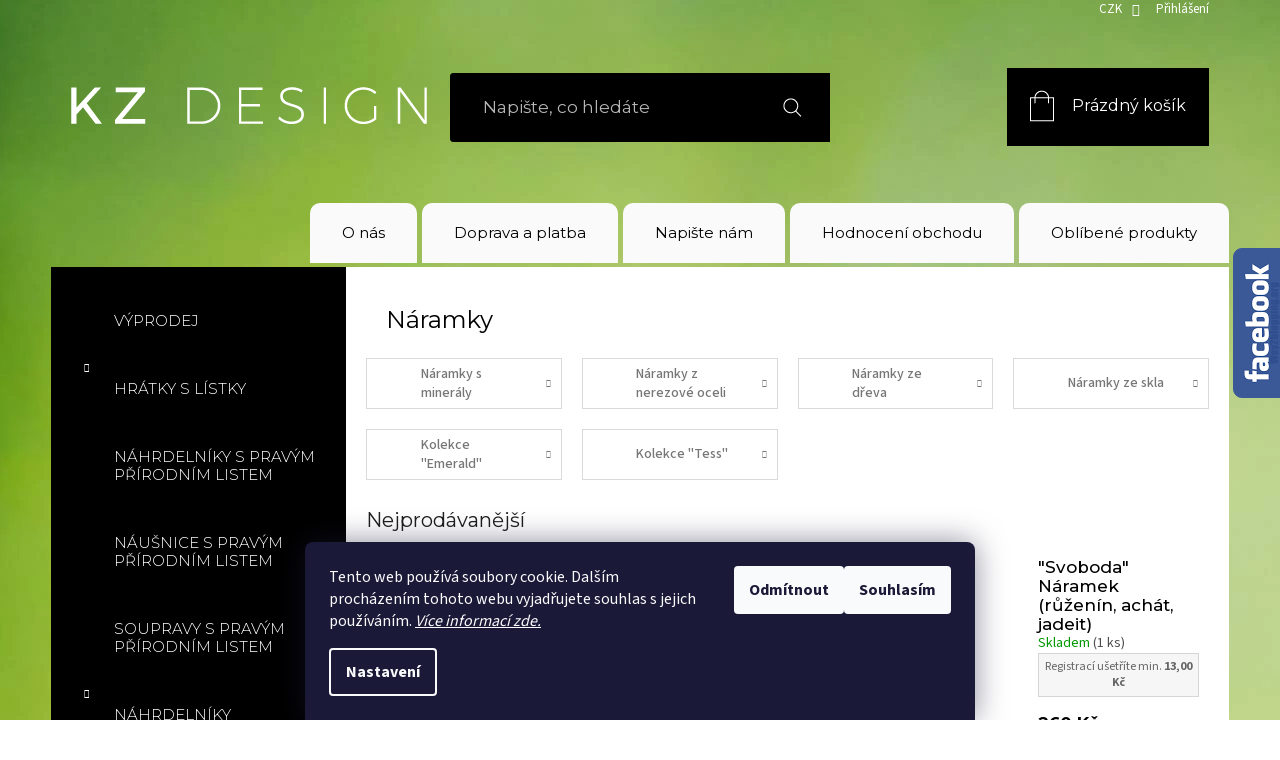

--- FILE ---
content_type: text/html; charset=utf-8
request_url: https://www.kzdesign.cz/naramky/?pv36=330
body_size: 29457
content:
<!doctype html><html lang="cs" dir="ltr" class="header-background-light external-fonts-loaded"><head><meta charset="utf-8" /><meta name="viewport" content="width=device-width,initial-scale=1" /><title>Originální ručně tvořené náramky - kzdesign.cz</title><link rel="preconnect" href="https://cdn.myshoptet.com" /><link rel="dns-prefetch" href="https://cdn.myshoptet.com" /><link rel="preload" href="https://cdn.myshoptet.com/prj/dist/master/cms/libs/jquery/jquery-1.11.3.min.js" as="script" /><link href="https://cdn.myshoptet.com/prj/dist/master/cms/templates/frontend_templates/shared/css/font-face/source-sans-3.css" rel="stylesheet"><link href="https://cdn.myshoptet.com/prj/dist/master/cms/templates/frontend_templates/shared/css/font-face/exo-2.css" rel="stylesheet"><link href="https://cdn.myshoptet.com/prj/dist/master/shop/dist/font-shoptet-11.css.98dac764b411554385c4.css" rel="stylesheet"><script>
dataLayer = [];
dataLayer.push({'shoptet' : {
    "pageType": "category",
    "currency": "CZK",
    "currencyInfo": {
        "decimalSeparator": ",",
        "exchangeRate": 1,
        "priceDecimalPlaces": 0,
        "symbol": "K\u010d",
        "symbolLeft": 0,
        "thousandSeparator": " "
    },
    "language": "cs",
    "projectId": 115835,
    "category": {
        "guid": "2e87bbfd-596c-11e6-9e35-0cc47a6c92bc",
        "path": "N\u00e1ramky",
        "parentCategoryGuid": null
    },
    "cartInfo": {
        "id": null,
        "freeShipping": false,
        "leftToFreeGift": {
            "formattedPrice": "0 K\u010d",
            "priceLeft": 0
        },
        "freeGift": false,
        "leftToFreeShipping": {
            "priceLeft": 1000,
            "dependOnRegion": 0,
            "formattedPrice": "1 000 K\u010d"
        },
        "discountCoupon": [],
        "getNoBillingShippingPrice": {
            "withoutVat": 0,
            "vat": 0,
            "withVat": 0
        },
        "cartItems": [],
        "taxMode": "ORDINARY"
    },
    "cart": [],
    "customer": {
        "priceRatio": 1,
        "priceListId": 1,
        "groupId": null,
        "registered": false,
        "mainAccount": false
    }
}});
dataLayer.push({'cookie_consent' : {
    "marketing": "denied",
    "analytics": "denied"
}});
document.addEventListener('DOMContentLoaded', function() {
    shoptet.consent.onAccept(function(agreements) {
        if (agreements.length == 0) {
            return;
        }
        dataLayer.push({
            'cookie_consent' : {
                'marketing' : (agreements.includes(shoptet.config.cookiesConsentOptPersonalisation)
                    ? 'granted' : 'denied'),
                'analytics': (agreements.includes(shoptet.config.cookiesConsentOptAnalytics)
                    ? 'granted' : 'denied')
            },
            'event': 'cookie_consent'
        });
    });
});
</script>
<meta property="og:type" content="website"><meta property="og:site_name" content="kzdesign.cz"><meta property="og:url" content="https://www.kzdesign.cz/naramky/?pv36=330"><meta property="og:title" content="Originální ručně tvořené náramky - kzdesign.cz"><meta name="author" content="K&amp;Z DESIGN"><meta name="web_author" content="Shoptet.cz"><meta name="dcterms.rightsHolder" content="www.kzdesign.cz"><meta name="robots" content="index,follow"><meta property="og:image" content="https://cdn.myshoptet.com/usr/www.kzdesign.cz/user/logos/logo-kz-design-header.png?t=1764250264"><meta property="og:description" content="Ručně vyráběné náramky s originálním, autorským designem za použití velmi kvalitních materiálů."><meta name="description" content="Ručně vyráběné náramky s originálním, autorským designem za použití velmi kvalitních materiálů."><meta name="google-site-verification" content="W_1A1RSDW9w_xYE51aRGp_EvuwWdpq68_jRZ9TmCkH4"><style>:root {--color-primary: #000000;--color-primary-h: 0;--color-primary-s: 0%;--color-primary-l: 0%;--color-primary-hover: #000000;--color-primary-hover-h: 0;--color-primary-hover-s: 0%;--color-primary-hover-l: 0%;--color-secondary: #ffffff;--color-secondary-h: 0;--color-secondary-s: 0%;--color-secondary-l: 100%;--color-secondary-hover: #000000;--color-secondary-hover-h: 0;--color-secondary-hover-s: 0%;--color-secondary-hover-l: 0%;--color-tertiary: #000000;--color-tertiary-h: 0;--color-tertiary-s: 0%;--color-tertiary-l: 0%;--color-tertiary-hover: #000000;--color-tertiary-hover-h: 0;--color-tertiary-hover-s: 0%;--color-tertiary-hover-l: 0%;--color-header-background: #ffffff;--template-font: "Source Sans 3";--template-headings-font: "Exo 2";--header-background-url: none;--cookies-notice-background: #1A1937;--cookies-notice-color: #F8FAFB;--cookies-notice-button-hover: #f5f5f5;--cookies-notice-link-hover: #27263f;--templates-update-management-preview-mode-content: "Náhled aktualizací šablony je aktivní pro váš prohlížeč."}</style>
    
    <link href="https://cdn.myshoptet.com/prj/dist/master/shop/dist/main-11.less.d2b96e3871cb1e01a4b1.css" rel="stylesheet" />
        
    <script>var shoptet = shoptet || {};</script>
    <script src="https://cdn.myshoptet.com/prj/dist/master/shop/dist/main-3g-header.js.b3b3f48cd33902743054.js"></script>
<!-- User include --><!-- api 422(76) html code header -->
<link rel="stylesheet" href="https://cdn.myshoptet.com/usr/api2.dklab.cz/user/documents/_doplnky/odpocet/115835/1266/115835_1266.css" type="text/css" /><style>
        :root {            
            --dklab-countdown-category-text-color: #9ACD32;
            --dklab-countdown-detail-text-color: #9ACD32;
            --dklab-countdown-background-lower-color: #666666;
            --dklab-countdown-background-upper-color: #282828;
            --dklab-countdown-background-lower-color-detail: #666666;
            --dklab-countdown-background-upper-color-detail: #282828;
            --dklab-countdown-carousel-text-color: #FFFFFF;            
            --dklab-countdown-radius: 0px;
            --dklab-countdown-carousel-background-color: #2D58FF;
        }
        </style>
<!-- api 491(143) html code header -->
<link rel="stylesheet" href="https://cdn.myshoptet.com/usr/api2.dklab.cz/user/documents/_doplnky/doprava/115835/12/115835_12.css" type="text/css" /><style>
        :root {
            --dklab-background-color: #000000;
            --dklab-foreground-color: #FFFFFF;
            --dklab-transport-background-color: #000000;
            --dklab-transport-foreground-color: #9ACD32;
            --dklab-gift-background-color: #000000;
            --dklab-gift-foreground-color: #FFFFFF;
        }</style>
<!-- service 553(201) html code header -->
<script src="https://shoptet.platimpak.cz/front/frontAction.js" 
onload="dispatchFrontAction('Classic', 'shoptet.platimpak.cz')"></script>


<!-- service 565(213) html code header -->
<!--
<link rel="stylesheet" type="text/css" href="https://app.visual.ws/gpwebpay_shoptet/shoptet.css">
<script async defer type="text/javascript" src="https://app.visual.ws/gpwebpay_shoptet/shoptet.js"></script>
-->
<!-- service 428(82) html code header -->
<style>
@font-face {
    font-family: 'oblibene';
    src:  url('https://cdn.myshoptet.com/usr/api2.dklab.cz/user/documents/_doplnky/oblibene/font/oblibene.eot?v1');
    src:  url('https://cdn.myshoptet.com/usr/api2.dklab.cz/user/documents/_doplnky/oblibene/font/oblibene.eot?v1#iefix') format('embedded-opentype'),
    url('https://cdn.myshoptet.com/usr/api2.dklab.cz/user/documents/_doplnky/oblibene/font/oblibene.ttf?v1') format('truetype'),
    url('https://cdn.myshoptet.com/usr/api2.dklab.cz/user/documents/_doplnky/oblibene/font/oblibene.woff?v1') format('woff'),
    url('https://cdn.myshoptet.com/usr/api2.dklab.cz/user/documents/_doplnky/oblibene/font/oblibene.svg?v1') format('svg');
    font-weight: normal;
    font-style: normal;
}
</style>
<script>
var dklabFavIndividual;
</script>
<!-- service 605(253) html code header -->
<link rel="stylesheet" href="https://cdn.myshoptet.com/usr/shoptet.tomashlad.eu/user/documents/extras/notifications-v2/screen.min.css?v=26"/>

<!-- service 623(271) html code header -->
<link rel="stylesheet" href="https://cdn.myshoptet.com/usr/shoptet.tomashlad.eu/user/documents/extras/stick/style.css?v=1"/>


<link rel="stylesheet" type="text/css" href="https://shoptet.tomashlad.eu/user/documents/modul/popup/stick/stick-to-me.css">
<!-- project html code header -->
<script>document.write("<link rel='stylesheet' media='screen' href='/user/documents/style/style.css?v=" + Date.now() + "'\/><\/script>");</script>

<style>

.detail-banners {display: flex; justify-content: space-between;margin: 0 1%;padding-top: 15px;padding-bottom: 15px;}
.detail-banners .flex{width:96%;}
.detail-banners .image {max-width: 35px; width: 100%;margin-right: 5px;}
.detail-banners p {margin-bottom: 0px;}
.footer-banner div.flex>a{display:flex;}
.p-detail {display:flex;flex-direction:column;}
.p-detail>.products-related-header {order:2}
.p-detail>.products-additional{order:3}
.p-detail>.browse-p{order:4;}
.p-info-wrapper .add-to-cart{flex:auto;justify-content:center;}
.kosik{flex:auto;}
.kosikobal{flex-wrap:wrap;}

</style>

<script type="text/javascript">
  var _koloo = _koloo || [];
  _koloo['kLicense'] = 'KO-596C3096-757';
  (function() {
    var kolooscr = document.createElement('script');
    var proto = (document.location.protocol=='https:' ? 'https' : 'http');
    var scins = document.getElementsByTagName('script')[0];
    kolooscr.type = 'text/javascript'; kolooscr.async=true;
    kolooscr.src = proto + '://hd.koloo.net/oo.js';
    scins.parentNode.insertBefore(kolooscr, scins);
  })();
</script>



<link rel="stylesheet" href="https://www.designloga.cz/kody/kzdesign.css?v1" />



<meta name="p:domain_verify" content="e3d18d7736c5adbd975d6855ac7c6bda"/>





<!-- /User include --><link rel="shortcut icon" href="/favicon.ico" type="image/x-icon" /><link rel="canonical" href="https://www.kzdesign.cz/naramky/" />    <script>
        var _hwq = _hwq || [];
        _hwq.push(['setKey', '70CA89BF89FB15B2C1E076B67326C3DD']);
        _hwq.push(['setTopPos', '0']);
        _hwq.push(['showWidget', '22']);
        (function() {
            var ho = document.createElement('script');
            ho.src = 'https://cz.im9.cz/direct/i/gjs.php?n=wdgt&sak=70CA89BF89FB15B2C1E076B67326C3DD';
            var s = document.getElementsByTagName('script')[0]; s.parentNode.insertBefore(ho, s);
        })();
    </script>
<script>!function(){var t={9196:function(){!function(){var t=/\[object (Boolean|Number|String|Function|Array|Date|RegExp)\]/;function r(r){return null==r?String(r):(r=t.exec(Object.prototype.toString.call(Object(r))))?r[1].toLowerCase():"object"}function n(t,r){return Object.prototype.hasOwnProperty.call(Object(t),r)}function e(t){if(!t||"object"!=r(t)||t.nodeType||t==t.window)return!1;try{if(t.constructor&&!n(t,"constructor")&&!n(t.constructor.prototype,"isPrototypeOf"))return!1}catch(t){return!1}for(var e in t);return void 0===e||n(t,e)}function o(t,r,n){this.b=t,this.f=r||function(){},this.d=!1,this.a={},this.c=[],this.e=function(t){return{set:function(r,n){u(c(r,n),t.a)},get:function(r){return t.get(r)}}}(this),i(this,t,!n);var e=t.push,o=this;t.push=function(){var r=[].slice.call(arguments,0),n=e.apply(t,r);return i(o,r),n}}function i(t,n,o){for(t.c.push.apply(t.c,n);!1===t.d&&0<t.c.length;){if("array"==r(n=t.c.shift()))t:{var i=n,a=t.a;if("string"==r(i[0])){for(var f=i[0].split("."),s=f.pop(),p=(i=i.slice(1),0);p<f.length;p++){if(void 0===a[f[p]])break t;a=a[f[p]]}try{a[s].apply(a,i)}catch(t){}}}else if("function"==typeof n)try{n.call(t.e)}catch(t){}else{if(!e(n))continue;for(var l in n)u(c(l,n[l]),t.a)}o||(t.d=!0,t.f(t.a,n),t.d=!1)}}function c(t,r){for(var n={},e=n,o=t.split("."),i=0;i<o.length-1;i++)e=e[o[i]]={};return e[o[o.length-1]]=r,n}function u(t,o){for(var i in t)if(n(t,i)){var c=t[i];"array"==r(c)?("array"==r(o[i])||(o[i]=[]),u(c,o[i])):e(c)?(e(o[i])||(o[i]={}),u(c,o[i])):o[i]=c}}window.DataLayerHelper=o,o.prototype.get=function(t){var r=this.a;t=t.split(".");for(var n=0;n<t.length;n++){if(void 0===r[t[n]])return;r=r[t[n]]}return r},o.prototype.flatten=function(){this.b.splice(0,this.b.length),this.b[0]={},u(this.a,this.b[0])}}()}},r={};function n(e){var o=r[e];if(void 0!==o)return o.exports;var i=r[e]={exports:{}};return t[e](i,i.exports,n),i.exports}n.n=function(t){var r=t&&t.__esModule?function(){return t.default}:function(){return t};return n.d(r,{a:r}),r},n.d=function(t,r){for(var e in r)n.o(r,e)&&!n.o(t,e)&&Object.defineProperty(t,e,{enumerable:!0,get:r[e]})},n.o=function(t,r){return Object.prototype.hasOwnProperty.call(t,r)},function(){"use strict";n(9196)}()}();</script><style>/* custom background */@media (min-width: 992px) {body {background-position: top center;background-repeat: no-repeat;background-attachment: fixed;background-image: url('https://cdn.myshoptet.com/usr/www.kzdesign.cz/user/frontend_backgrounds/bg.jpg');}}</style>    <!-- Global site tag (gtag.js) - Google Analytics -->
    <script async src="https://www.googletagmanager.com/gtag/js?id=17632111555"></script>
    <script>
        
        window.dataLayer = window.dataLayer || [];
        function gtag(){dataLayer.push(arguments);}
        

                    console.debug('default consent data');

            gtag('consent', 'default', {"ad_storage":"denied","analytics_storage":"denied","ad_user_data":"denied","ad_personalization":"denied","wait_for_update":500});
            dataLayer.push({
                'event': 'default_consent'
            });
        
        gtag('js', new Date());

                gtag('config', 'UA-86746735-1', { 'groups': "UA" });
        
        
                gtag('config', 'AW-1015227969');
        
                gtag('config', 'AW-17632111555');
        
        
        
        
        
        
        
        
        
        
        
        
        
        
        
        
        
        document.addEventListener('DOMContentLoaded', function() {
            if (typeof shoptet.tracking !== 'undefined') {
                for (var id in shoptet.tracking.bannersList) {
                    gtag('event', 'view_promotion', {
                        "send_to": "UA",
                        "promotions": [
                            {
                                "id": shoptet.tracking.bannersList[id].id,
                                "name": shoptet.tracking.bannersList[id].name,
                                "position": shoptet.tracking.bannersList[id].position
                            }
                        ]
                    });
                }
            }

            shoptet.consent.onAccept(function(agreements) {
                if (agreements.length !== 0) {
                    console.debug('gtag consent accept');
                    var gtagConsentPayload =  {
                        'ad_storage': agreements.includes(shoptet.config.cookiesConsentOptPersonalisation)
                            ? 'granted' : 'denied',
                        'analytics_storage': agreements.includes(shoptet.config.cookiesConsentOptAnalytics)
                            ? 'granted' : 'denied',
                                                                                                'ad_user_data': agreements.includes(shoptet.config.cookiesConsentOptPersonalisation)
                            ? 'granted' : 'denied',
                        'ad_personalization': agreements.includes(shoptet.config.cookiesConsentOptPersonalisation)
                            ? 'granted' : 'denied',
                        };
                    console.debug('update consent data', gtagConsentPayload);
                    gtag('consent', 'update', gtagConsentPayload);
                    dataLayer.push(
                        { 'event': 'update_consent' }
                    );
                }
            });
        });
    </script>
</head><body class="desktop id-709 in-naramky template-11 type-category multiple-columns-body columns-3 ums_a11y_category_page--on ums_discussion_rating_forms--off ums_a11y_pagination--on ums_flags_display_unification--off mobile-header-version-0"><noscript>
    <style>
        #header {
            padding-top: 0;
            position: relative !important;
            top: 0;
        }
        .header-navigation {
            position: relative !important;
        }
        .overall-wrapper {
            margin: 0 !important;
        }
        body:not(.ready) {
            visibility: visible !important;
        }
    </style>
    <div class="no-javascript">
        <div class="no-javascript__title">Musíte změnit nastavení vašeho prohlížeče</div>
        <div class="no-javascript__text">Podívejte se na: <a href="https://www.google.com/support/bin/answer.py?answer=23852">Jak povolit JavaScript ve vašem prohlížeči</a>.</div>
        <div class="no-javascript__text">Pokud používáte software na blokování reklam, může být nutné povolit JavaScript z této stránky.</div>
        <div class="no-javascript__text">Děkujeme.</div>
    </div>
</noscript>

        <div id="fb-root"></div>
        <script>
            window.fbAsyncInit = function() {
                FB.init({
//                    appId            : 'your-app-id',
                    autoLogAppEvents : true,
                    xfbml            : true,
                    version          : 'v19.0'
                });
            };
        </script>
        <script async defer crossorigin="anonymous" src="https://connect.facebook.net/cs_CZ/sdk.js"></script>    <div class="siteCookies siteCookies--bottom siteCookies--dark js-siteCookies" role="dialog" data-testid="cookiesPopup" data-nosnippet>
        <div class="siteCookies__form">
            <div class="siteCookies__content">
                <div class="siteCookies__text">
                    Tento web používá soubory cookie. Dalším procházením tohoto webu vyjadřujete souhlas s jejich používáním. <em><a href="https://www.kzdesign.cz/soubory-cookies/" target="_blank" rel="noopener noreferrer">Více informací zde.</a></em>
                </div>
                <p class="siteCookies__links">
                    <button class="siteCookies__link js-cookies-settings" aria-label="Nastavení cookies" data-testid="cookiesSettings">Nastavení</button>
                </p>
            </div>
            <div class="siteCookies__buttonWrap">
                                    <button class="siteCookies__button js-cookiesConsentSubmit" value="reject" aria-label="Odmítnout cookies" data-testid="buttonCookiesReject">Odmítnout</button>
                                <button class="siteCookies__button js-cookiesConsentSubmit" value="all" aria-label="Přijmout cookies" data-testid="buttonCookiesAccept">Souhlasím</button>
            </div>
        </div>
        <script>
            document.addEventListener("DOMContentLoaded", () => {
                const siteCookies = document.querySelector('.js-siteCookies');
                document.addEventListener("scroll", shoptet.common.throttle(() => {
                    const st = document.documentElement.scrollTop;
                    if (st > 1) {
                        siteCookies.classList.add('siteCookies--scrolled');
                    } else {
                        siteCookies.classList.remove('siteCookies--scrolled');
                    }
                }, 100));
            });
        </script>
    </div>
<a href="#content" class="skip-link sr-only">Přejít na obsah</a><div class="overall-wrapper"><div class="user-action"><div class="container"><div class="user-action-in"><div class="user-action-login popup-widget login-widget"><div class="popup-widget-inner"><h2>Přihlášení k vašemu účtu</h2><div id="customerLogin"><form action="/action/Customer/Login/" method="post" id="formLoginIncluded" class="csrf-enabled" data-testid="formLogin"><input type="hidden" name="referer" value="" /><div class="form-group"><div class="input-wrapper email js-validated-element-wrapper no-label"><input type="email" name="email" class="form-control" placeholder="E-mailová adresa (např. jan@novak.cz)" data-testid="inputEmail" autocomplete="email" required /></div></div><div class="form-group"><div class="input-wrapper password js-validated-element-wrapper no-label"><input type="password" name="password" class="form-control" placeholder="Heslo" data-testid="inputPassword" autocomplete="current-password" required /><span class="no-display">Nemůžete vyplnit toto pole</span><input type="text" name="surname" value="" class="no-display" /></div></div><div class="form-group"><div class="login-wrapper"><button type="submit" class="btn btn-secondary btn-text btn-login" data-testid="buttonSubmit">Přihlásit se</button><div class="password-helper"><a href="/registrace/" data-testid="signup" rel="nofollow">Nová registrace</a><a href="/klient/zapomenute-heslo/" rel="nofollow">Zapomenuté heslo</a></div></div></div><div class="social-login-buttons"><div class="social-login-buttons-divider"><span>nebo</span></div><div class="form-group"><a href="/action/Social/login/?provider=Facebook" class="login-btn facebook" rel="nofollow"><span class="login-facebook-icon"></span><strong>Přihlásit se přes Facebook</strong></a></div><div class="form-group"><a href="/action/Social/login/?provider=Google" class="login-btn google" rel="nofollow"><span class="login-google-icon"></span><strong>Přihlásit se přes Google</strong></a></div></div></form>
</div></div></div>
    <div id="cart-widget" class="user-action-cart popup-widget cart-widget loader-wrapper" data-testid="popupCartWidget" role="dialog" aria-hidden="true"><div class="popup-widget-inner cart-widget-inner place-cart-here"><div class="loader-overlay"><div class="loader"></div></div></div><div class="cart-widget-button"><a href="/kosik/" class="btn btn-conversion" id="continue-order-button" rel="nofollow" data-testid="buttonNextStep">Pokračovat do košíku</a></div></div></div>
</div></div><div class="top-navigation-bar" data-testid="topNavigationBar">

    <div class="container">

        <div class="top-navigation-contacts">
            <strong>Zákaznická podpora:</strong><a href="tel:+420485113040" class="project-phone" aria-label="Zavolat na +420485113040" data-testid="contactboxPhone"><span>+420 485 113 040</span></a><a href="mailto:info@kzdesign.cz" class="project-email" data-testid="contactboxEmail"><span>info@kzdesign.cz</span></a>        </div>

                            <div class="top-navigation-menu">
                <div class="top-navigation-menu-trigger"></div>
                <ul class="top-navigation-bar-menu">
                                            <li class="top-navigation-menu-item-27">
                            <a href="/o-nas/">O nás</a>
                        </li>
                                            <li class="top-navigation-menu-item-39">
                            <a href="/obchodni-podminky/">Obchodní podmínky</a>
                        </li>
                                            <li class="top-navigation-menu-item-810">
                            <a href="/doprava-a-platba/">Doprava a platba</a>
                        </li>
                                            <li class="top-navigation-menu-item-1410">
                            <a href="/slevove-kupony/">Slevové kupony</a>
                        </li>
                                            <li class="top-navigation-menu-item-1233">
                            <a href="/puncovni-znacky/">Puncovní značky</a>
                        </li>
                                            <li class="top-navigation-menu-item-1431">
                            <a href="/ochrana-osobnich-udaju/">Ochrana osobních údajů</a>
                        </li>
                                            <li class="top-navigation-menu-item-1434">
                            <a href="/soubory-cookies/">Soubory cookies</a>
                        </li>
                                    </ul>
                <ul class="top-navigation-bar-menu-helper"></ul>
            </div>
        
        <div class="top-navigation-tools">
            <div class="responsive-tools">
                <a href="#" class="toggle-window" data-target="search" aria-label="Hledat" data-testid="linkSearchIcon"></a>
                                                            <a href="#" class="toggle-window" data-target="login"></a>
                                                    <a href="#" class="toggle-window" data-target="navigation" aria-label="Menu" data-testid="hamburgerMenu"></a>
            </div>
                <div class="dropdown">
        <span>Ceny v:</span>
        <button id="topNavigationDropdown" type="button" data-toggle="dropdown" aria-haspopup="true" aria-expanded="false">
            CZK
            <span class="caret"></span>
        </button>
        <ul class="dropdown-menu" aria-labelledby="topNavigationDropdown"><li><a href="/action/Currency/changeCurrency/?currencyCode=CZK" rel="nofollow">CZK</a></li><li><a href="/action/Currency/changeCurrency/?currencyCode=EUR" rel="nofollow">EUR</a></li></ul>
    </div>
            <a href="/login/?backTo=%2Fnaramky%2F%3Fpv36%3D330" class="top-nav-button top-nav-button-login primary login toggle-window" data-target="login" data-testid="signin" rel="nofollow"><span>Přihlášení</span></a>        </div>

    </div>

</div>
<header id="header"><div class="container navigation-wrapper">
    <div class="header-top">
        <div class="site-name-wrapper">
            <div class="site-name"><a href="/" data-testid="linkWebsiteLogo"><img src="https://cdn.myshoptet.com/usr/www.kzdesign.cz/user/logos/logo-kz-design-header.png" alt="K&amp;Z DESIGN" fetchpriority="low" /></a></div>        </div>
        <div class="search" itemscope itemtype="https://schema.org/WebSite">
            <meta itemprop="headline" content="Náramky"/><meta itemprop="url" content="https://www.kzdesign.cz"/><meta itemprop="text" content="Ručně vyráběné náramky s originálním, autorským designem za použití velmi kvalitních materiálů."/>            <form action="/action/ProductSearch/prepareString/" method="post"
    id="formSearchForm" class="search-form compact-form js-search-main"
    itemprop="potentialAction" itemscope itemtype="https://schema.org/SearchAction" data-testid="searchForm">
    <fieldset>
        <meta itemprop="target"
            content="https://www.kzdesign.cz/vyhledavani/?string={string}"/>
        <input type="hidden" name="language" value="cs"/>
        
            
<input
    type="search"
    name="string"
        class="query-input form-control search-input js-search-input"
    placeholder="Napište, co hledáte"
    autocomplete="off"
    required
    itemprop="query-input"
    aria-label="Hledat"
    data-testid="searchInput"
>
            <button type="submit" class="btn btn-default" data-testid="searchBtn">Hledat</button>
        
    </fieldset>
</form>
        </div>
        <div class="navigation-buttons">
                
    <a href="/kosik/" class="btn btn-icon toggle-window cart-count" data-target="cart" data-hover="true" data-redirect="true" data-testid="headerCart" rel="nofollow" aria-haspopup="dialog" aria-expanded="false" aria-controls="cart-widget">
        
                <span class="sr-only">Nákupní košík</span>
        
            <span class="cart-price visible-lg-inline-block" data-testid="headerCartPrice">
                                    Prázdný košík                            </span>
        
    
            </a>
        </div>
    </div>
    <nav id="navigation" aria-label="Hlavní menu" data-collapsible="true"><div class="navigation-in menu"><ul class="menu-level-1" role="menubar" data-testid="headerMenuItems"><li class="menu-item-27" role="none"><a href="/o-nas/" data-testid="headerMenuItem" role="menuitem" aria-expanded="false"><b>O nás</b></a></li>
<li class="menu-item-810" role="none"><a href="/doprava-a-platba/" data-testid="headerMenuItem" role="menuitem" aria-expanded="false"><b>Doprava a platba</b></a></li>
<li class="menu-item--6" role="none"><a href="/napiste-nam/" data-testid="headerMenuItem" role="menuitem" aria-expanded="false"><b>Napište nám</b></a></li>
<li class="menu-item--51" role="none"><a href="/hodnoceni-obchodu/" data-testid="headerMenuItem" role="menuitem" aria-expanded="false"><b>Hodnocení obchodu</b></a></li>
<li class="menu-item-1667" role="none"><a href="/oblibene/" data-testid="headerMenuItem" role="menuitem" aria-expanded="false"><b>Oblíbené produkty</b></a></li>
<li class="appended-category menu-item-1661" role="none"><a href="/laurel-akce/"><b>Výprodej</b></a></li><li class="appended-category menu-item-1613 ext" role="none"><a href="/hratky-s-listky-2/"><b>Hrátky s lístky</b><span class="submenu-arrow" role="menuitem"></span></a><ul class="menu-level-2 menu-level-2-appended" role="menu"><li class="menu-item-1835" role="none"><a href="/nahrdelniky-s-pravym-prirodnim-listem/" data-testid="headerMenuItem" role="menuitem"><span>Náhrdelníky s pravým přírodním listem</span></a></li><li class="menu-item-1832" role="none"><a href="/nausnice-s-pravym-prirodnim-listem/" data-testid="headerMenuItem" role="menuitem"><span>Náušnice s pravým přírodním listem</span></a></li><li class="menu-item-1829" role="none"><a href="/soupravy-s-pravym-prirodnim-listem/" data-testid="headerMenuItem" role="menuitem"><span>Soupravy s pravým přírodním listem</span></a></li></ul></li><li class="appended-category menu-item-712 ext" role="none"><a href="/nahrdelniky/"><b>Náhrdelníky</b><span class="submenu-arrow" role="menuitem"></span></a><ul class="menu-level-2 menu-level-2-appended" role="menu"><li class="menu-item-1104" role="none"><a href="/nahrdelniky-s-mineraly/" data-testid="headerMenuItem" role="menuitem"><span>Náhrdelníky s minerály</span></a></li><li class="menu-item-1838" role="none"><a href="/nahrdelniky-z-chirurgicke-oceli/" data-testid="headerMenuItem" role="menuitem"><span>Náhrdelníky z chirurgické oceli</span></a></li><li class="menu-item-1803" role="none"><a href="/nahrdelniky-z-nerezove-oceli/" data-testid="headerMenuItem" role="menuitem"><span>Náhrdelníky z nerezové oceli</span></a></li><li class="menu-item-1859" role="none"><a href="/nahrdelniky-ze-dreva/" data-testid="headerMenuItem" role="menuitem"><span>Náhrdelníky ze dřeva</span></a></li><li class="menu-item-1881" role="none"><a href="/nahrdelniky-ze-skla/" data-testid="headerMenuItem" role="menuitem"><span>Náhrdelníky ze skla</span></a></li></ul></li><li class="appended-category menu-item-715 ext" role="none"><a href="/nakotniky/"><b>Nákotníky</b><span class="submenu-arrow" role="menuitem"></span></a><ul class="menu-level-2 menu-level-2-appended" role="menu"><li class="menu-item-1800" role="none"><a href="/nakotniky-s-mineraly/" data-testid="headerMenuItem" role="menuitem"><span>S minerály</span></a></li></ul></li><li class="appended-category menu-item-709 ext" role="none"><a href="/naramky/"><b>Náramky</b><span class="submenu-arrow" role="menuitem"></span></a><ul class="menu-level-2 menu-level-2-appended" role="menu"><li class="menu-item-993" role="none"><a href="/naramky-s-mineraly/" data-testid="headerMenuItem" role="menuitem"><span>Náramky s minerály</span></a></li><li class="menu-item-1862" role="none"><a href="/naramky-z-nerezove-oceli/" data-testid="headerMenuItem" role="menuitem"><span>Náramky z nerezové oceli</span></a></li><li class="menu-item-1890" role="none"><a href="/naramky-ze-dreva/" data-testid="headerMenuItem" role="menuitem"><span>Náramky ze dřeva</span></a></li><li class="menu-item-1878" role="none"><a href="/naramky-ze-skla/" data-testid="headerMenuItem" role="menuitem"><span>Náramky ze skla</span></a></li><li class="menu-item-1386" role="none"><a href="/kolekce--emerald/" data-testid="headerMenuItem" role="menuitem"><span>Kolekce &quot;Emerald&quot;</span></a></li><li class="menu-item-1517" role="none"><a href="/kolekce--tess/" data-testid="headerMenuItem" role="menuitem"><span>Kolekce &quot;Tess&quot;</span></a></li></ul></li><li class="appended-category menu-item-728 ext" role="none"><a href="/nausnice/"><b>Náušnice</b><span class="submenu-arrow" role="menuitem"></span></a><ul class="menu-level-2 menu-level-2-appended" role="menu"><li class="menu-item-1789" role="none"><a href="/s-mineraly/" data-testid="headerMenuItem" role="menuitem"><span>S minerály</span></a></li><li class="menu-item-1780" role="none"><a href="/s-perlami/" data-testid="headerMenuItem" role="menuitem"><span>S perlami</span></a></li><li class="menu-item-1856" role="none"><a href="/rucne-tvorene-nausnice-se-sklem/" data-testid="headerMenuItem" role="menuitem"><span>Se sklem</span></a></li><li class="menu-item-1826" role="none"><a href="/z-nerezove-oceli/" data-testid="headerMenuItem" role="menuitem"><span>Z nerezové oceli</span></a></li></ul></li><li class="appended-category menu-item-1763 ext" role="none"><a href="/prsteny--prstynky/"><b>Prsteny, prstýnky</b><span class="submenu-arrow" role="menuitem"></span></a><ul class="menu-level-2 menu-level-2-appended" role="menu"><li class="menu-item-1766" role="none"><a href="/perleni/" data-testid="headerMenuItem" role="menuitem"><span>Perlení</span></a></li><li class="menu-item-1791" role="none"><a href="/s-mineraly-2/" data-testid="headerMenuItem" role="menuitem"><span>S minerály</span></a></li></ul></li><li class="appended-category menu-item-1817 ext" role="none"><a href="/sady--sety/"><b>Sady (sety)</b><span class="submenu-arrow" role="menuitem"></span></a><ul class="menu-level-2 menu-level-2-appended" role="menu"><li class="menu-item-1820" role="none"><a href="/sady--sety--naramku/" data-testid="headerMenuItem" role="menuitem"><span>Sady (sety) náramků</span></a></li><li class="menu-item-1850" role="none"><a href="/sady--sety--prstenu/" data-testid="headerMenuItem" role="menuitem"><span>Sady (sety) prstenů</span></a></li></ul></li><li class="appended-category menu-item-734 ext" role="none"><a href="/soupravy/"><b>Soupravy</b><span class="submenu-arrow" role="menuitem"></span></a><ul class="menu-level-2 menu-level-2-appended" role="menu"><li class="menu-item-1847" role="none"><a href="/soupravy-nahrdelniku-a-naramku/" data-testid="headerMenuItem" role="menuitem"><span>Soupravy náhrdelníku a náramku</span></a></li><li class="menu-item-1875" role="none"><a href="/soupravy-nahrdelniku--naramku-a-nausnic/" data-testid="headerMenuItem" role="menuitem"><span>Soupravy náhrdelníku, náramku a náušnic</span></a></li><li class="menu-item-1797" role="none"><a href="/soupravy-nahrdelniku-a-nausnic/" data-testid="headerMenuItem" role="menuitem"><span>Soupravy náhrdelníku a náušnic</span></a></li><li class="menu-item-1887" role="none"><a href="/soupravy-naramku-a-nausnic/" data-testid="headerMenuItem" role="menuitem"><span>Soupravy náramku a náušnic</span></a></li></ul></li><li class="appended-category menu-item-1218 ext" role="none"><a href="/sperky-se-stribrem/"><b>Šperky se stříbrem</b><span class="submenu-arrow" role="menuitem"></span></a><ul class="menu-level-2 menu-level-2-appended" role="menu"><li class="menu-item-1362" role="none"><a href="/hratky-s-listky/" data-testid="headerMenuItem" role="menuitem"><span>Hrátky s lístky</span></a></li><li class="menu-item-1221" role="none"><a href="/naramky-2/" data-testid="headerMenuItem" role="menuitem"><span>Náramky</span></a></li><li class="menu-item-1224" role="none"><a href="/nahrdelniky-2/" data-testid="headerMenuItem" role="menuitem"><span>Náhrdelníky</span></a></li><li class="menu-item-1227" role="none"><a href="/nausnice-2/" data-testid="headerMenuItem" role="menuitem"><span>Náušnice</span></a></li><li class="menu-item-1230" role="none"><a href="/nakotniky-2/" data-testid="headerMenuItem" role="menuitem"><span>Nákotníky</span></a></li><li class="menu-item-1236" role="none"><a href="/sady-a-soupravy/" data-testid="headerMenuItem" role="menuitem"><span>Sady a soupravy</span></a></li><li class="menu-item-1242" role="none"><a href="/pro-pary-2/" data-testid="headerMenuItem" role="menuitem"><span>Pro páry</span></a></li></ul></li><li class="appended-category menu-item-755 ext" role="none"><a href="/pro-muze/"><b>Pro muže</b><span class="submenu-arrow" role="menuitem"></span></a><ul class="menu-level-2 menu-level-2-appended" role="menu"><li class="menu-item-1777" role="none"><a href="/panske-nahrdelniky/" data-testid="headerMenuItem" role="menuitem"><span>Pánské náhrdelníky</span></a></li><li class="menu-item-1794" role="none"><a href="/panske-naramky/" data-testid="headerMenuItem" role="menuitem"><span>Pánské náramky</span></a></li></ul></li><li class="appended-category menu-item-776 ext" role="none"><a href="/pro-pary/"><b>Pro páry</b><span class="submenu-arrow" role="menuitem"></span></a><ul class="menu-level-2 menu-level-2-appended" role="menu"><li class="menu-item-1727" role="none"><a href="/navzdy/" data-testid="headerMenuItem" role="menuitem"><span>Navždy</span></a></li></ul></li><li class="appended-category menu-item-798" role="none"><a href="/pro-deti/"><b>Pro děti</b></a></li><li class="appended-category menu-item-784" role="none"><a href="/pro-sportovce/"><b>Pro sportovce</b></a></li><li class="appended-category menu-item-1461" role="none"><a href="/pashmina/"><b>Pashmina, šály, šátky</b></a></li><li class="appended-category menu-item-1469" role="none"><a href="/kozene-produkty/"><b>Kožené produkty</b></a></li><li class="appended-category menu-item-828" role="none"><a href="/kabelky-a-modni-doplnky/"><b>Kabelky a módní doplňky</b></a></li><li class="appended-category menu-item-1619" role="none"><a href="/kravaty/"><b>Kravaty</b></a></li><li class="appended-category menu-item-1768" role="none"><a href="/outlet/"><b>Outlet</b></a></li><li class="appended-category menu-item-782" role="none"><a href="/techno/"><b>Techno, karbon</b></a></li><li class="appended-category menu-item-740 ext" role="none"><a href="/ostatni/"><b>Ostatní</b><span class="submenu-arrow" role="menuitem"></span></a><ul class="menu-level-2 menu-level-2-appended" role="menu"><li class="menu-item-1347" role="none"><a href="/manzetove-knofliky/" data-testid="headerMenuItem" role="menuitem"><span>Manžetové knoflíky</span></a></li></ul></li><li class="appended-category menu-item-749" role="none"><a href="/material-polotovary/"><b>Materiál, polotovary</b></a></li><li class="appended-category menu-item-758 ext" role="none"><a href="/doplnky--pomucky/"><b>Doplňky, pomůcky</b><span class="submenu-arrow" role="menuitem"></span></a><ul class="menu-level-2 menu-level-2-appended" role="menu"><li class="menu-item-1341" role="none"><a href="/rucne-zdobene-flakony/" data-testid="headerMenuItem" role="menuitem"><span>Ručně zdobené flakony</span></a></li><li class="menu-item-1404" role="none"><a href="/darkove-krabicky/" data-testid="headerMenuItem" role="menuitem"><span>Dárkové krabičky</span></a></li></ul></li><li class="appended-category menu-item-700" role="none"><a href="/vonna-dekorace/"><b>Parfémy, krémy, vůně pro vonnou dekoraci</b></a></li><li class="appended-category menu-item-764" role="none"><a href="/domov/"><b>Domov</b></a></li><li class="appended-category menu-item-703" role="none"><a href="/fotografie/"><b>Fotografie</b></a></li><li class="appended-category menu-item-786" role="none"><a href="/obrazy/"><b>Obrazy</b></a></li></ul></div><span class="navigation-close"></span></nav><div class="menu-helper" data-testid="hamburgerMenu"><span>Více</span></div>
</div></header><!-- / header -->


                    <div class="container breadcrumbs-wrapper">
            <div class="breadcrumbs navigation-home-icon-wrapper" itemscope itemtype="https://schema.org/BreadcrumbList">
                                                                            <span id="navigation-first" data-basetitle="K&amp;Z DESIGN" itemprop="itemListElement" itemscope itemtype="https://schema.org/ListItem">
                <a href="/" itemprop="item" class="navigation-home-icon"><span class="sr-only" itemprop="name">Domů</span></a>
                <span class="navigation-bullet">/</span>
                <meta itemprop="position" content="1" />
            </span>
                                            <span id="navigation-1" itemprop="itemListElement" itemscope itemtype="https://schema.org/ListItem" data-testid="breadcrumbsLastLevel">
                <meta itemprop="item" content="https://www.kzdesign.cz/naramky/?pv36=330" />
                <meta itemprop="position" content="2" />
                <span itemprop="name" data-title="Náramky">Náramky</span>
            </span>
            </div>
        </div>
    
<div id="content-wrapper" class="container content-wrapper">
    
    <div class="content-wrapper-in">
                                                <aside class="sidebar sidebar-left"  data-testid="sidebarMenu">
                                                                                                <div class="sidebar-inner">
                                                                                                        <div class="box box-bg-variant box-categories">    <div class="skip-link__wrapper">
        <span id="categories-start" class="skip-link__target js-skip-link__target sr-only" tabindex="-1">&nbsp;</span>
        <a href="#categories-end" class="skip-link skip-link--start sr-only js-skip-link--start">Přeskočit kategorie</a>
    </div>

<h4>Kategorie</h4>


<div id="categories"><div class="categories cat-01 external" id="cat-1661"><div class="topic"><a href="/laurel-akce/">Výprodej<span class="cat-trigger">&nbsp;</span></a></div></div><div class="categories cat-02 expandable expanded" id="cat-1613"><div class="topic"><a href="/hratky-s-listky-2/">Hrátky s lístky<span class="cat-trigger">&nbsp;</span></a></div>

                    <ul class=" expanded">
                                        <li >
                <a href="/nahrdelniky-s-pravym-prirodnim-listem/">
                    Náhrdelníky s pravým přírodním listem
                                    </a>
                                                                </li>
                                <li >
                <a href="/nausnice-s-pravym-prirodnim-listem/">
                    Náušnice s pravým přírodním listem
                                    </a>
                                                                </li>
                                <li >
                <a href="/soupravy-s-pravym-prirodnim-listem/">
                    Soupravy s pravým přírodním listem
                                    </a>
                                                                </li>
                </ul>
    </div><div class="categories cat-01 expandable external" id="cat-712"><div class="topic"><a href="/nahrdelniky/">Náhrdelníky<span class="cat-trigger">&nbsp;</span></a></div>

    </div><div class="categories cat-02 expandable external" id="cat-715"><div class="topic"><a href="/nakotniky/">Nákotníky<span class="cat-trigger">&nbsp;</span></a></div>

    </div><div class="categories cat-01 expandable active expanded" id="cat-709"><div class="topic active"><a href="/naramky/">Náramky<span class="cat-trigger">&nbsp;</span></a></div>

                    <ul class=" active expanded">
                                        <li class="
                                 expandable                                 external">
                <a href="/naramky-s-mineraly/">
                    Náramky s minerály
                    <span class="cat-trigger">&nbsp;</span>                </a>
                                                            

    
                                                </li>
                                <li class="
                                 expandable                 expanded                ">
                <a href="/naramky-z-nerezove-oceli/">
                    Náramky z nerezové oceli
                    <span class="cat-trigger">&nbsp;</span>                </a>
                                                            

                    <ul class=" expanded">
                                        <li >
                <a href="/pozlacene-2/">
                    Pozlacené
                                    </a>
                                                                </li>
                </ul>
    
                                                </li>
                                <li >
                <a href="/naramky-ze-dreva/">
                    Náramky ze dřeva
                                    </a>
                                                                </li>
                                <li >
                <a href="/naramky-ze-skla/">
                    Náramky ze skla
                                    </a>
                                                                </li>
                                <li >
                <a href="/kolekce--emerald/">
                    Kolekce &quot;Emerald&quot;
                                    </a>
                                                                </li>
                                <li >
                <a href="/kolekce--tess/">
                    Kolekce &quot;Tess&quot;
                                    </a>
                                                                </li>
                </ul>
    </div><div class="categories cat-02 expandable external" id="cat-728"><div class="topic"><a href="/nausnice/">Náušnice<span class="cat-trigger">&nbsp;</span></a></div>

    </div><div class="categories cat-01 expandable external" id="cat-1763"><div class="topic"><a href="/prsteny--prstynky/">Prsteny, prstýnky<span class="cat-trigger">&nbsp;</span></a></div>

    </div><div class="categories cat-02 expandable external" id="cat-1817"><div class="topic"><a href="/sady--sety/">Sady (sety)<span class="cat-trigger">&nbsp;</span></a></div>

    </div><div class="categories cat-01 expandable external" id="cat-734"><div class="topic"><a href="/soupravy/">Soupravy<span class="cat-trigger">&nbsp;</span></a></div>

    </div><div class="categories cat-02 expandable external" id="cat-1218"><div class="topic"><a href="/sperky-se-stribrem/">Šperky se stříbrem<span class="cat-trigger">&nbsp;</span></a></div>

    </div><div class="categories cat-01 expandable external" id="cat-755"><div class="topic"><a href="/pro-muze/">Pro muže<span class="cat-trigger">&nbsp;</span></a></div>

    </div><div class="categories cat-02 expandable external" id="cat-776"><div class="topic"><a href="/pro-pary/">Pro páry<span class="cat-trigger">&nbsp;</span></a></div>

    </div><div class="categories cat-01 expanded" id="cat-798"><div class="topic"><a href="/pro-deti/">Pro děti<span class="cat-trigger">&nbsp;</span></a></div></div><div class="categories cat-02 external" id="cat-784"><div class="topic"><a href="/pro-sportovce/">Pro sportovce<span class="cat-trigger">&nbsp;</span></a></div></div><div class="categories cat-01 expanded" id="cat-1461"><div class="topic"><a href="/pashmina/">Pashmina, šály, šátky<span class="cat-trigger">&nbsp;</span></a></div></div><div class="categories cat-02 expanded" id="cat-1469"><div class="topic"><a href="/kozene-produkty/">Kožené produkty<span class="cat-trigger">&nbsp;</span></a></div></div><div class="categories cat-01 expanded" id="cat-828"><div class="topic"><a href="/kabelky-a-modni-doplnky/">Kabelky a módní doplňky<span class="cat-trigger">&nbsp;</span></a></div></div><div class="categories cat-02 expanded" id="cat-1619"><div class="topic"><a href="/kravaty/">Kravaty<span class="cat-trigger">&nbsp;</span></a></div></div><div class="categories cat-01 expanded" id="cat-1768"><div class="topic"><a href="/outlet/">Outlet<span class="cat-trigger">&nbsp;</span></a></div></div><div class="categories cat-02 expanded" id="cat-782"><div class="topic"><a href="/techno/">Techno, karbon<span class="cat-trigger">&nbsp;</span></a></div></div><div class="categories cat-01 expandable external" id="cat-740"><div class="topic"><a href="/ostatni/">Ostatní<span class="cat-trigger">&nbsp;</span></a></div>

    </div><div class="categories cat-02 external" id="cat-749"><div class="topic"><a href="/material-polotovary/">Materiál, polotovary<span class="cat-trigger">&nbsp;</span></a></div></div><div class="categories cat-01 expandable external" id="cat-758"><div class="topic"><a href="/doplnky--pomucky/">Doplňky, pomůcky<span class="cat-trigger">&nbsp;</span></a></div>

    </div><div class="categories cat-02 expanded" id="cat-700"><div class="topic"><a href="/vonna-dekorace/">Parfémy, krémy, vůně pro vonnou dekoraci<span class="cat-trigger">&nbsp;</span></a></div></div><div class="categories cat-01 external" id="cat-764"><div class="topic"><a href="/domov/">Domov<span class="cat-trigger">&nbsp;</span></a></div></div><div class="categories cat-02 external" id="cat-703"><div class="topic"><a href="/fotografie/">Fotografie<span class="cat-trigger">&nbsp;</span></a></div></div><div class="categories cat-01 expanded" id="cat-786"><div class="topic"><a href="/obrazy/">Obrazy<span class="cat-trigger">&nbsp;</span></a></div></div>        </div>

    <div class="skip-link__wrapper">
        <a href="#categories-start" class="skip-link skip-link--end sr-only js-skip-link--end" tabindex="-1" hidden>Přeskočit kategorie</a>
        <span id="categories-end" class="skip-link__target js-skip-link__target sr-only" tabindex="-1">&nbsp;</span>
    </div>
</div>
                                                                                                            <div class="box box-bg-default box-sm box-filters"><div id="filters-default-position" data-filters-default-position="left"></div><div class="filters-wrapper"><div class="filters-unveil-button-wrapper" data-testid='buttonOpenFilter'><a href="#" class="btn btn-default unveil-button" data-unveil="filters" data-text="Otevřít filtr ">Zavřít filtr</a></div><div id="filters" class="filters visible"><div class="slider-wrapper"><h4><span>Cena</span></h4><div class="slider-header"><span class="from"><span id="min">235</span> Kč</span><span class="to"><span id="max">240</span> Kč</span></div><div class="slider-content"><div id="slider" class="param-price-filter"></div></div><span id="currencyExchangeRate" class="no-display">1</span><span id="categoryMinValue" class="no-display">235</span><span id="categoryMaxValue" class="no-display">240</span></div><form action="/action/ProductsListing/setPriceFilter/" method="post" id="price-filter-form"><fieldset id="price-filter"><input type="hidden" value="235" name="priceMin" id="price-value-min" /><input type="hidden" value="240" name="priceMax" id="price-value-max" /><input type="hidden" name="referer" value="/naramky/?pv36=330" /></fieldset></form><div class="filter-sections"><div class="filter-section filter-section-boolean"><div class="param-filter-top"><form action="/action/ProductsListing/setStockFilter/" method="post"><fieldset><div><input type="checkbox" value="1" name="stock" id="stock" data-url="https://www.kzdesign.cz/naramky/?pv36=330&amp;stock=1" data-filter-id="1" data-filter-code="stock"  autocomplete="off" /><label for="stock" class="filter-label">Na skladě <span class="filter-count">2</span></label></div><input type="hidden" name="referer" value="/naramky/?pv36=330" /></fieldset></form><form action="/action/ProductsListing/setDoubledotFilter/" method="post"><fieldset><div><input data-url="https://www.kzdesign.cz/naramky/?pv36=330&amp;dd=1" data-filter-id="1" data-filter-code="dd" type="checkbox" name="dd[]" id="dd[]1" value="1"  disabled="disabled" autocomplete="off" /><label for="dd[]1" class="filter-label disabled ">Akce<span class="filter-count">0</span></label></div><div><input data-url="https://www.kzdesign.cz/naramky/?pv36=330&amp;dd=2" data-filter-id="2" data-filter-code="dd" type="checkbox" name="dd[]" id="dd[]2" value="2"  disabled="disabled" autocomplete="off" /><label for="dd[]2" class="filter-label disabled ">Novinka<span class="filter-count">0</span></label></div><div><input data-url="https://www.kzdesign.cz/naramky/?pv36=330&amp;dd=3" data-filter-id="3" data-filter-code="dd" type="checkbox" name="dd[]" id="dd[]3" value="3"  disabled="disabled" autocomplete="off" /><label for="dd[]3" class="filter-label disabled ">Tip<span class="filter-count">0</span></label></div><div><input data-url="https://www.kzdesign.cz/naramky/?pv36=330&amp;dd=8" data-filter-id="8" data-filter-code="dd" type="checkbox" name="dd[]" id="dd[]8" value="8"  autocomplete="off" /><label for="dd[]8" class="filter-label ">Vlastní výroba<span class="filter-count">2</span></label></div><div><input data-url="https://www.kzdesign.cz/naramky/?pv36=330&amp;dd=11" data-filter-id="11" data-filter-code="dd" type="checkbox" name="dd[]" id="dd[]11" value="11"  disabled="disabled" autocomplete="off" /><label for="dd[]11" class="filter-label disabled ">Jediný kus!<span class="filter-count">0</span></label></div><div><input data-url="https://www.kzdesign.cz/naramky/?pv36=330&amp;dd=14" data-filter-id="14" data-filter-code="dd" type="checkbox" name="dd[]" id="dd[]14" value="14"  disabled="disabled" autocomplete="off" /><label for="dd[]14" class="filter-label disabled ">Dárkové balení<span class="filter-count">0</span></label></div><input type="hidden" name="referer" value="/naramky/?pv36=330" /></fieldset></form></div></div><div id="category-filter-hover" class="visible"><div id="manufacturer-filter" class="filter-section filter-section-manufacturer"><h4><span>Značky</span></h4><form action="/action/productsListing/setManufacturerFilter/" method="post"><fieldset><div><input data-url="https://www.kzdesign.cz/naramky:k-z-design/?pv36=330" data-filter-id="k-z-design" data-filter-code="manufacturerId" type="checkbox" name="manufacturerId[]" id="manufacturerId[]k-z-design" value="k-z-design" autocomplete="off" /><label for="manufacturerId[]k-z-design" class="filter-label">K&amp;Z design&nbsp;<span class="filter-count">2</span></label></div><input type="hidden" name="referer" value="/naramky/?pv36=330" /></fieldset></form></div><div class="filter-section filter-section-parametric filter-section-parametric-id-36"><h4><span>Materiál</span><span class="show-tooltip question-tooltip" title="Abyste věděli, co přesně si kupujete :-)">?</span></h4><form method="post"><fieldset><div class="advanced-filters-wrapper"></div><div><input data-url="https://www.kzdesign.cz/naramky/?pv36=330,570" data-filter-id="36" data-filter-code="pv" type="checkbox" name="pv[]" id="pv[]570" value="Chilli"  autocomplete="off" /><label for="pv[]570" class="filter-label ">Chilli <span class="filter-count">1</span></label></div><div><input data-url="https://www.kzdesign.cz/naramky/?pv36=330,573" data-filter-id="36" data-filter-code="pv" type="checkbox" name="pv[]" id="pv[]573" value="Himalájská sůl"  autocomplete="off" /><label for="pv[]573" class="filter-label ">Himalájská sůl <span class="filter-count">1</span></label></div><div><input data-url="https://www.kzdesign.cz/naramky/?pv36=330,135" data-filter-id="36" data-filter-code="pv" type="checkbox" name="pv[]" id="pv[]135" value="Achát"  autocomplete="off" /><label for="pv[]135" class="filter-label ">Achát <span class="filter-count">4</span></label></div><div><input data-url="https://www.kzdesign.cz/naramky/?pv36=330,186" data-filter-id="36" data-filter-code="pv" type="checkbox" name="pv[]" id="pv[]186" value="Ametyst"  autocomplete="off" /><label for="pv[]186" class="filter-label ">Ametyst <span class="filter-count">6</span></label></div><div><input data-url="https://www.kzdesign.cz/naramky/?pv36=330,207" data-filter-id="36" data-filter-code="pv" type="checkbox" name="pv[]" id="pv[]207" value="Avanturín"  autocomplete="off" /><label for="pv[]207" class="filter-label ">Avanturín <span class="filter-count">3</span></label></div><div><input data-url="https://www.kzdesign.cz/naramky/?pv36=330,126" data-filter-id="36" data-filter-code="pv" type="checkbox" name="pv[]" id="pv[]126" value="Dřevo"  autocomplete="off" /><label for="pv[]126" class="filter-label ">Dřevo <span class="filter-count">23</span></label></div><div><input data-url="https://www.kzdesign.cz/naramky/?pv36=330,108" data-filter-id="36" data-filter-code="pv" type="checkbox" name="pv[]" id="pv[]108" value="Granát"  autocomplete="off" /><label for="pv[]108" class="filter-label ">Granát <span class="filter-count">3</span></label></div><div><input data-url="https://www.kzdesign.cz/naramky/?pv36=330,102" data-filter-id="36" data-filter-code="pv" type="checkbox" name="pv[]" id="pv[]102" value="Hematit"  autocomplete="off" /><label for="pv[]102" class="filter-label ">Hematit <span class="filter-count">12</span></label></div><div><input data-url="https://www.kzdesign.cz/naramky/?pv36=330,114" data-filter-id="36" data-filter-code="pv" type="checkbox" name="pv[]" id="pv[]114" value="Chirurgická ocel"  autocomplete="off" /><label for="pv[]114" class="filter-label ">Chirurgická ocel <span class="filter-count">15</span></label></div><div><input data-url="https://www.kzdesign.cz/naramky/?pv36=330,153" data-filter-id="36" data-filter-code="pv" type="checkbox" name="pv[]" id="pv[]153" value="Jadeit"  autocomplete="off" /><label for="pv[]153" class="filter-label ">Jadeit <span class="filter-count">10</span></label></div><div><input data-url="https://www.kzdesign.cz/naramky/?pv36=330,99" data-filter-id="36" data-filter-code="pv" type="checkbox" name="pv[]" id="pv[]99" value="Jaspis"  autocomplete="off" /><label for="pv[]99" class="filter-label ">Jaspis <span class="filter-count">1</span></label></div><div><input data-url="https://www.kzdesign.cz/naramky/?pv36=330,192" data-filter-id="36" data-filter-code="pv" type="checkbox" name="pv[]" id="pv[]192" value="Kokos"  autocomplete="off" /><label for="pv[]192" class="filter-label ">Kokos <span class="filter-count">15</span></label></div><div><input data-url="https://www.kzdesign.cz/naramky/?pv36=330,117" data-filter-id="36" data-filter-code="pv" type="checkbox" name="pv[]" id="pv[]117" value="Korál"  autocomplete="off" /><label for="pv[]117" class="filter-label ">Korál <span class="filter-count">4</span></label></div><div><input data-url="https://www.kzdesign.cz/naramky/?pv36=330,138" data-filter-id="36" data-filter-code="pv" type="checkbox" name="pv[]" id="pv[]138" value="Křišťál"  autocomplete="off" /><label for="pv[]138" class="filter-label ">Křišťál <span class="filter-count">8</span></label></div><div><input data-url="https://www.kzdesign.cz/naramky/?pv36=330,204" data-filter-id="36" data-filter-code="pv" type="checkbox" name="pv[]" id="pv[]204" value="Lapis lazuli"  autocomplete="off" /><label for="pv[]204" class="filter-label ">Lapis lazuli <span class="filter-count">2</span></label></div><div><input data-url="https://www.kzdesign.cz/naramky/?pv36=330,150" data-filter-id="36" data-filter-code="pv" type="checkbox" name="pv[]" id="pv[]150" value="Láva"  autocomplete="off" /><label for="pv[]150" class="filter-label ">Láva <span class="filter-count">1</span></label></div><div><input data-url="https://www.kzdesign.cz/naramky/?pv36=330,123" data-filter-id="36" data-filter-code="pv" type="checkbox" name="pv[]" id="pv[]123" value="Minerály"  autocomplete="off" /><label for="pv[]123" class="filter-label ">Minerály <span class="filter-count">39</span></label></div><div><input data-url="https://www.kzdesign.cz/naramky/?pv36=330,189" data-filter-id="36" data-filter-code="pv" type="checkbox" name="pv[]" id="pv[]189" value="Nerezová ocel"  autocomplete="off" /><label for="pv[]189" class="filter-label ">Nerezová ocel <span class="filter-count">68</span></label></div><div><input data-url="https://www.kzdesign.cz/naramky/?pv36=330,84" data-filter-id="36" data-filter-code="pv" type="checkbox" name="pv[]" id="pv[]84" value="Ocel"  autocomplete="off" /><label for="pv[]84" class="filter-label ">Ocel <span class="filter-count">2</span></label></div><div><input data-url="https://www.kzdesign.cz/naramky/?pv36=330,240" data-filter-id="36" data-filter-code="pv" type="checkbox" name="pv[]" id="pv[]240" value="Olivín"  autocomplete="off" /><label for="pv[]240" class="filter-label ">Olivín <span class="filter-count">2</span></label></div><div><input data-url="https://www.kzdesign.cz/naramky/?pv36=330,111" data-filter-id="36" data-filter-code="pv" type="checkbox" name="pv[]" id="pv[]111" value="Onyx"  autocomplete="off" /><label for="pv[]111" class="filter-label ">Onyx <span class="filter-count">3</span></label></div><div><input data-url="https://www.kzdesign.cz/naramky/?pv36=330,156" data-filter-id="36" data-filter-code="pv" type="checkbox" name="pv[]" id="pv[]156" value="Perleť"  autocomplete="off" /><label for="pv[]156" class="filter-label ">Perleť <span class="filter-count">4</span></label></div><div><input data-url="https://www.kzdesign.cz/naramky/?pv36=330,87" data-filter-id="36" data-filter-code="pv" type="checkbox" name="pv[]" id="pv[]87" value="Perly"  autocomplete="off" /><label for="pv[]87" class="filter-label ">Perly <span class="filter-count">31</span></label></div><div><input data-url="https://www.kzdesign.cz/naramky/?pv36=330,228" data-filter-id="36" data-filter-code="pv" type="checkbox" name="pv[]" id="pv[]228" value="Rubín"  autocomplete="off" /><label for="pv[]228" class="filter-label ">Rubín <span class="filter-count">1</span></label></div><div><input data-url="https://www.kzdesign.cz/naramky/?pv36=330,129" data-filter-id="36" data-filter-code="pv" type="checkbox" name="pv[]" id="pv[]129" value="Růženín"  autocomplete="off" /><label for="pv[]129" class="filter-label ">Růženín <span class="filter-count">19</span></label></div><div><input data-url="https://www.kzdesign.cz/naramky/?pv36=330,105" data-filter-id="36" data-filter-code="pv" type="checkbox" name="pv[]" id="pv[]105" value="Sklo"  autocomplete="off" /><label for="pv[]105" class="filter-label ">Sklo <span class="filter-count">20</span></label></div><div><input data-url="https://www.kzdesign.cz/naramky/?pv36=330,174" data-filter-id="36" data-filter-code="pv" type="checkbox" name="pv[]" id="pv[]174" value="Sluneční kámen"  autocomplete="off" /><label for="pv[]174" class="filter-label ">Sluneční kámen <span class="filter-count">3</span></label></div><div><input data-url="https://www.kzdesign.cz/naramky/?pv36=330,177" data-filter-id="36" data-filter-code="pv" type="checkbox" name="pv[]" id="pv[]177" value="Sodalit"  autocomplete="off" /><label for="pv[]177" class="filter-label ">Sodalit <span class="filter-count">2</span></label></div><div><input data-url="https://www.kzdesign.cz/naramky/?pv36=330,90" data-filter-id="36" data-filter-code="pv" type="checkbox" name="pv[]" id="pv[]90" value="Stříbro"  autocomplete="off" /><label for="pv[]90" class="filter-label ">Stříbro <span class="filter-count">1</span></label></div><div><input data-url="https://www.kzdesign.cz/naramky/?pv36=330,180" data-filter-id="36" data-filter-code="pv" type="checkbox" name="pv[]" id="pv[]180" value="Tygří oko"  autocomplete="off" /><label for="pv[]180" class="filter-label ">Tygří oko <span class="filter-count">1</span></label></div><div><input data-url="https://www.kzdesign.cz/naramky/?pv36=330,210" data-filter-id="36" data-filter-code="pv" type="checkbox" name="pv[]" id="pv[]210" value="Tyrkenit"  autocomplete="off" /><label for="pv[]210" class="filter-label ">Tyrkenit <span class="filter-count">1</span></label></div><div><input data-url="https://www.kzdesign.cz/naramky/?pv36=330,237" data-filter-id="36" data-filter-code="pv" type="checkbox" name="pv[]" id="pv[]237" value="Tyrkys"  autocomplete="off" /><label for="pv[]237" class="filter-label ">Tyrkys <span class="filter-count">2</span></label></div><div><input data-url="https://www.kzdesign.cz/naramky/?pv36=330,93" data-filter-id="36" data-filter-code="pv" type="checkbox" name="pv[]" id="pv[]93" value="Variscit"  autocomplete="off" /><label for="pv[]93" class="filter-label ">Variscit <span class="filter-count">1</span></label></div><div><input data-url="https://www.kzdesign.cz/naramky/?pv36=330,222" data-filter-id="36" data-filter-code="pv" type="checkbox" name="pv[]" id="pv[]222" value="Zoisit"  autocomplete="off" /><label for="pv[]222" class="filter-label ">Zoisit <span class="filter-count">2</span></label></div><div><input data-url="https://www.kzdesign.cz/naramky/?pv36=330,264" data-filter-id="36" data-filter-code="pv" type="checkbox" name="pv[]" id="pv[]264" value="Rodonit"  autocomplete="off" /><label for="pv[]264" class="filter-label ">Rodonit <span class="filter-count">1</span></label></div><div><input data-url="https://www.kzdesign.cz/naramky/?pv36=330,270" data-filter-id="36" data-filter-code="pv" type="checkbox" name="pv[]" id="pv[]270" value="Kov"  autocomplete="off" /><label for="pv[]270" class="filter-label ">Kov <span class="filter-count">1</span></label></div><div><input data-url="https://www.kzdesign.cz/naramky/?pv36=330,276" data-filter-id="36" data-filter-code="pv" type="checkbox" name="pv[]" id="pv[]276" value="Labradorit"  autocomplete="off" /><label for="pv[]276" class="filter-label ">Labradorit <span class="filter-count">5</span></label></div><div><input data-url="https://www.kzdesign.cz/naramky/" data-filter-id="36" data-filter-code="pv" type="checkbox" name="pv[]" id="pv[]330" value="Rokajl" checked="checked" autocomplete="off" /><label for="pv[]330" class="filter-label  active">Rokajl <span class="filter-count">2</span></label></div><div><input data-url="https://www.kzdesign.cz/naramky/?pv36=330,459" data-filter-id="36" data-filter-code="pv" type="checkbox" name="pv[]" id="pv[]459" value="Shamballa"  autocomplete="off" /><label for="pv[]459" class="filter-label ">Shamballa <span class="filter-count">2</span></label></div><div><input data-url="https://www.kzdesign.cz/naramky/?pv36=330,525" data-filter-id="36" data-filter-code="pv" type="checkbox" name="pv[]" id="pv[]525" value="opalit"  autocomplete="off" /><label for="pv[]525" class="filter-label ">opalit <span class="filter-count">3</span></label></div><div><input data-url="https://www.kzdesign.cz/naramky/?pv36=330,543" data-filter-id="36" data-filter-code="pv" type="checkbox" name="pv[]" id="pv[]543" value="Měsíční kámen"  autocomplete="off" /><label for="pv[]543" class="filter-label ">Měsíční kámen <span class="filter-count">5</span></label></div><div><input data-url="https://www.kzdesign.cz/naramky/?pv36=330,588" data-filter-id="36" data-filter-code="pv" type="checkbox" name="pv[]" id="pv[]588" value="Hedvábí"  autocomplete="off" /><label for="pv[]588" class="filter-label ">Hedvábí <span class="filter-count">1</span></label></div><div><input data-url="https://www.kzdesign.cz/naramky/?pv36=330,594" data-filter-id="36" data-filter-code="pv" type="checkbox" name="pv[]" id="pv[]594" value="Vinutá perla"  autocomplete="off" /><label for="pv[]594" class="filter-label ">Vinutá perla <span class="filter-count">1</span></label></div><div><input data-url="https://www.kzdesign.cz/naramky/?pv36=330,600" data-filter-id="36" data-filter-code="pv" type="checkbox" name="pv[]" id="pv[]600" value="Santalové dřevo"  autocomplete="off" /><label for="pv[]600" class="filter-label ">Santalové dřevo <span class="filter-count">5</span></label></div><div><input data-url="https://www.kzdesign.cz/naramky/?pv36=330,695" data-filter-id="36" data-filter-code="pv" type="checkbox" name="pv[]" id="pv[]695" value="Maifanit"  autocomplete="off" /><label for="pv[]695" class="filter-label ">Maifanit <span class="filter-count">1</span></label></div><div><input data-url="https://www.kzdesign.cz/naramky/?pv36=330,698" data-filter-id="36" data-filter-code="pv" type="checkbox" name="pv[]" id="pv[]698" value="Morganit"  autocomplete="off" /><label for="pv[]698" class="filter-label ">Morganit <span class="filter-count">4</span></label></div><div><input data-url="https://www.kzdesign.cz/naramky/?pv36=330,743" data-filter-id="36" data-filter-code="pv" type="checkbox" name="pv[]" id="pv[]743" value="Turmalín"  autocomplete="off" /><label for="pv[]743" class="filter-label ">Turmalín <span class="filter-count">1</span></label></div><div><input data-url="https://www.kzdesign.cz/naramky/?pv36=330,749" data-filter-id="36" data-filter-code="pv" type="checkbox" name="pv[]" id="pv[]749" value="samballa"  autocomplete="off" /><label for="pv[]749" class="filter-label ">samballa <span class="filter-count">2</span></label></div><div><input data-url="https://www.kzdesign.cz/naramky/?pv36=330,971" data-filter-id="36" data-filter-code="pv" type="checkbox" name="pv[]" id="pv[]971" value="Malajský nefrit"  autocomplete="off" /><label for="pv[]971" class="filter-label ">Malajský nefrit <span class="filter-count">1</span></label></div><div><input data-url="https://www.kzdesign.cz/naramky/?pv36=330,1107" data-filter-id="36" data-filter-code="pv" type="checkbox" name="pv[]" id="pv[]1107" value="Opál"  autocomplete="off" /><label for="pv[]1107" class="filter-label ">Opál <span class="filter-count">2</span></label></div><div><input data-url="https://www.kzdesign.cz/naramky/?pv36=330,1119" data-filter-id="36" data-filter-code="pv" type="checkbox" name="pv[]" id="pv[]1119" value="býčí oko"  autocomplete="off" /><label for="pv[]1119" class="filter-label ">býčí oko <span class="filter-count">2</span></label></div><div><input data-url="https://www.kzdesign.cz/naramky/?pv36=330,1245" data-filter-id="36" data-filter-code="pv" type="checkbox" name="pv[]" id="pv[]1245" value="nylon"  autocomplete="off" /><label for="pv[]1245" class="filter-label ">nylon <span class="filter-count">1</span></label></div><div><input data-url="https://www.kzdesign.cz/naramky/?pv36=330,1248" data-filter-id="36" data-filter-code="pv" type="checkbox" name="pv[]" id="pv[]1248" value="šňůrka"  autocomplete="off" /><label for="pv[]1248" class="filter-label ">šňůrka <span class="filter-count">1</span></label></div><div><input data-url="https://www.kzdesign.cz/naramky/?pv36=330,1270" data-filter-id="36" data-filter-code="pv" type="checkbox" name="pv[]" id="pv[]1270" value="Kokosové dřevo"  autocomplete="off" /><label for="pv[]1270" class="filter-label ">Kokosové dřevo <span class="filter-count">5</span></label></div><input type="hidden" name="referer" value="/naramky/?pv36=330" /></fieldset></form></div><div class="filter-section filter-section-count"><p id="clear-filters"><a href="/naramky/" class="close-after">Vymazat filtry</a></p><div class="filter-total-count">        Položek k zobrazení: <strong>2</strong>
    </div>
</div>

</div></div></div></div></div>
                                                                                                            <div class="box box-bg-variant box-sm box-facebook">            <div id="facebookWidget">
            <h4><span>Facebook</span></h4>
            <div class="fb-page" data-href="http://www.facebook.com/kandzdesign/" data-hide-cover="false" data-show-facepile="true" data-show-posts="false" data-width="191" data-height="398" style="overflow:hidden"><div class="fb-xfbml-parse-ignore"><blockquote cite="http://www.facebook.com/kandzdesign/"><a href="http://www.facebook.com/kandzdesign/">K&amp;Z DESIGN</a></blockquote></div></div>

        </div>
    </div>
                                                                                                            <div class="box box-bg-default box-sm box-instagram">            <h4><span>Instagram</span></h4>
        <div class="instagram-widget columns-3">
            <a href="https://www.instagram.com/p/DRR3CgSiNAq/" target="_blank">
            <img
                                    src="[data-uri]"
                    data-src="/user/system/instagram/320_583189781_18352155592164217_4590286978164497425_n.webp"
                                alt="Darujte autorský šperk 📿💎 Každý náš kousek je ručně vytvořený originál. #sperky #autorskesperky #nahrdelniky #jewelery..."
                                    data-thumbnail-small="https://cdn.myshoptet.com/usr/www.kzdesign.cz/user/system/instagram/320_583189781_18352155592164217_4590286978164497425_n.webp"
                    data-thumbnail-medium="https://cdn.myshoptet.com/usr/www.kzdesign.cz/user/system/instagram/658_583189781_18352155592164217_4590286978164497425_n.webp"
                            />
        </a>
            <a href="https://www.instagram.com/p/DQ9TSBrCDbS/" target="_blank">
            <img
                                    src="[data-uri]"
                    data-src="/user/system/instagram/320_582560346_18350967655164217_4559633727283536170_n.webp"
                                alt="Kouzelná a něžná elegance... Spojení české tradice s minerálem. Náhrdelník pro romantické duše. Náhrdelník je z pozlacené..."
                                    data-thumbnail-small="https://cdn.myshoptet.com/usr/www.kzdesign.cz/user/system/instagram/320_582560346_18350967655164217_4559633727283536170_n.webp"
                    data-thumbnail-medium="https://cdn.myshoptet.com/usr/www.kzdesign.cz/user/system/instagram/658_582560346_18350967655164217_4559633727283536170_n.webp"
                            />
        </a>
            <a href="https://www.instagram.com/p/DQOmPe2joqW/" target="_blank">
            <img
                                    src="[data-uri]"
                    data-src="/user/system/instagram/320_571220900_1259904376161264_5664900686301320598_n.jpg"
                                alt="Náš nový prstýnek je lehoučký jako pírko a díky slabému drátku na něm nádherně vyniknou minerály, které jakoby levitují. 🤗..."
                                    data-thumbnail-small="https://cdn.myshoptet.com/usr/www.kzdesign.cz/user/system/instagram/320_571220900_1259904376161264_5664900686301320598_n.jpg"
                    data-thumbnail-medium="https://cdn.myshoptet.com/usr/www.kzdesign.cz/user/system/instagram/658_571220900_1259904376161264_5664900686301320598_n.jpg"
                            />
        </a>
            <a href="https://www.instagram.com/p/DQLztXjDZ2G/" target="_blank">
            <img
                                    src="[data-uri]"
                    data-src="/user/system/instagram/320_571011914_1259902732828095_5177482093534525094_n.jpg"
                                alt="Minimalistický, jemný, něžný...aneb náš nový autorský prstýnek s kuličkou granátu a říční perličkou. 🤗 #prsten #prstynek..."
                                    data-thumbnail-small="https://cdn.myshoptet.com/usr/www.kzdesign.cz/user/system/instagram/320_571011914_1259902732828095_5177482093534525094_n.jpg"
                    data-thumbnail-medium="https://cdn.myshoptet.com/usr/www.kzdesign.cz/user/system/instagram/658_571011914_1259902732828095_5177482093534525094_n.jpg"
                            />
        </a>
            <a href="https://www.instagram.com/p/DQJtstfjT2U/" target="_blank">
            <img
                                    src="[data-uri]"
                    data-src="/user/system/instagram/320_570590881_1259899076161794_343044513262413416_n.jpg"
                                alt="Náš nový pánský náramek, ručně vytvořený z disků kokosového dřeva, které mu dodávají lehkost a příjemnou texturu, a..."
                                    data-thumbnail-small="https://cdn.myshoptet.com/usr/www.kzdesign.cz/user/system/instagram/320_570590881_1259899076161794_343044513262413416_n.jpg"
                    data-thumbnail-medium="https://cdn.myshoptet.com/usr/www.kzdesign.cz/user/system/instagram/658_570590881_1259899076161794_343044513262413416_n.jpg"
                            />
        </a>
            <a href="https://www.instagram.com/p/DQJO5aZCDFF/" target="_blank">
            <img
                                    src="[data-uri]"
                    data-src="/user/system/instagram/320_571215538_1258984306253271_3352069644689076995_n.jpg"
                                alt="Síla přírody a elegantní styl...aneb náš nový náhrdelník pro moderního muže. 🤗📿 #nahrdelnik #promuze #kolekce #karhy..."
                                    data-thumbnail-small="https://cdn.myshoptet.com/usr/www.kzdesign.cz/user/system/instagram/320_571215538_1258984306253271_3352069644689076995_n.jpg"
                    data-thumbnail-medium="https://cdn.myshoptet.com/usr/www.kzdesign.cz/user/system/instagram/658_571215538_1258984306253271_3352069644689076995_n.jpg"
                            />
        </a>
            <a href="https://www.instagram.com/p/DQHn7uvDOBc/" target="_blank">
            <img
                                    src="[data-uri]"
                    data-src="/user/system/instagram/320_569295716_1258983012920067_7087064545028459889_n.jpg"
                                alt="Objevte kouzlo decentní elegance s naším novým náhrdelníkem. 🤗📿 #nahrdelnik #prozeny #elegance #kolekce #lilianna..."
                                    data-thumbnail-small="https://cdn.myshoptet.com/usr/www.kzdesign.cz/user/system/instagram/320_569295716_1258983012920067_7087064545028459889_n.jpg"
                    data-thumbnail-medium="https://cdn.myshoptet.com/usr/www.kzdesign.cz/user/system/instagram/658_569295716_1258983012920067_7087064545028459889_n.jpg"
                            />
        </a>
            <a href="https://www.instagram.com/p/DQHIBw6DaQO/" target="_blank">
            <img
                                    src="[data-uri]"
                    data-src="/user/system/instagram/320_570599825_1258980296253672_1061281698778857609_n.jpg"
                                alt="Naše nové kruhové náušnice spojují hlubokou, ohnivou barvu granátu se zářivou, klasickou krásou perly. 🤗 #nausnice..."
                                    data-thumbnail-small="https://cdn.myshoptet.com/usr/www.kzdesign.cz/user/system/instagram/320_570599825_1258980296253672_1061281698778857609_n.jpg"
                    data-thumbnail-medium="https://cdn.myshoptet.com/usr/www.kzdesign.cz/user/system/instagram/658_570599825_1258980296253672_1061281698778857609_n.jpg"
                            />
        </a>
            <a href="https://www.instagram.com/p/DQEFcI9jxwy/" target="_blank">
            <img
                                    src="[data-uri]"
                    data-src="/user/system/instagram/320_565639396_1257310913087277_6270157287041506843_n.jpg"
                                alt="Ponořte se do hlubokých, sytě červených tónů s naším novým nádherným náramkem z granátu. 🤗 #naramek #prozeny #elegance..."
                                    data-thumbnail-small="https://cdn.myshoptet.com/usr/www.kzdesign.cz/user/system/instagram/320_565639396_1257310913087277_6270157287041506843_n.jpg"
                    data-thumbnail-medium="https://cdn.myshoptet.com/usr/www.kzdesign.cz/user/system/instagram/658_565639396_1257310913087277_6270157287041506843_n.jpg"
                            />
        </a>
            <a href="https://www.instagram.com/p/DQCeaGVCQWh/" target="_blank">
            <img
                                    src="[data-uri]"
                    data-src="/user/system/instagram/320_565752074_1257307266420975_6592263768288896812_n.jpg"
                                alt="Šperk jak stvořený pro ženu, která se nebojí vyjádřit svou jedinečnost a miluje detaily...aneb náš nový dámský náhrdelník...."
                                    data-thumbnail-small="https://cdn.myshoptet.com/usr/www.kzdesign.cz/user/system/instagram/320_565752074_1257307266420975_6592263768288896812_n.jpg"
                    data-thumbnail-medium="https://cdn.myshoptet.com/usr/www.kzdesign.cz/user/system/instagram/658_565752074_1257307266420975_6592263768288896812_n.jpg"
                            />
        </a>
            <a href="https://www.instagram.com/p/DQCBcQnjqT4/" target="_blank">
            <img
                                    src="[data-uri]"
                    data-src="/user/system/instagram/320_564600261_1257305046421197_4152866610744732831_n.jpg"
                                alt="Náš nový unikátní dámský náhrdelník, který spojuje nadčasovou eleganci s moderní symetrií. 🤗📿 #nahrdelnik #prozeny..."
                                    data-thumbnail-small="https://cdn.myshoptet.com/usr/www.kzdesign.cz/user/system/instagram/320_564600261_1257305046421197_4152866610744732831_n.jpg"
                    data-thumbnail-medium="https://cdn.myshoptet.com/usr/www.kzdesign.cz/user/system/instagram/658_564600261_1257305046421197_4152866610744732831_n.jpg"
                            />
        </a>
            <a href="https://www.instagram.com/p/DP3NawHjxZf/" target="_blank">
            <img
                                    src="[data-uri]"
                    data-src="/user/system/instagram/320_565124750_1251982183620150_8720773304208055689_n.jpg"
                                alt="Objevte náš nový jedinečný pánský náhrdelník, který v sobě snoubí přírodní sílu a eleganci. 🤗📿..."
                                    data-thumbnail-small="https://cdn.myshoptet.com/usr/www.kzdesign.cz/user/system/instagram/320_565124750_1251982183620150_8720773304208055689_n.jpg"
                    data-thumbnail-medium="https://cdn.myshoptet.com/usr/www.kzdesign.cz/user/system/instagram/658_565124750_1251982183620150_8720773304208055689_n.jpg"
                            />
        </a>
        <div class="instagram-follow-btn">
        <span>
            <a href="https://www.instagram.com/k.z_design/" target="_blank">
                Sledovat na Instagramu            </a>
        </span>
    </div>
</div>

    </div>
                                                                                                                                        <div class="box box-bg-variant box-sm box-section1">
                            
        <h4><span>Informace pro Vás﻿</span></h4>
                    <div class="news-item-widget">
                                <h5 class="with-short-description">
                <a href="/info/sleva-5-35--na-vse-/">SLEVA 5-35% NA VŠE!</a></h5>
                                                    <div>
                        <p>Vánoce se kvapem blí...</p>
                    </div>
                            </div>
                    <div class="news-item-widget">
                                <h5 class="with-short-description">
                <a href="/info/ke-kazde-objednavce-nad-1000-kc-klicenka-jako-darek-/">Ke každé objednávce nad 1000,- Kč luxusní klíčenka jako dárek!</a></h5>
                                                    <div>
                        <p>Srdce kam se podíváš...</p>
                    </div>
                            </div>
                    <div class="news-item-widget">
                                <h5 class="with-short-description">
                <a href="/info/rozdavame-darecky-a-soutezime/">ROZDÁVÁME DÁREČKY A SOUTĚŽÍME</a></h5>
                                                    <div>
                        <p>První školní den a m...</p>
                    </div>
                            </div>
                    

                    </div>
                                                                                        </div>
                                                            </aside>
                            <main id="content" class="content narrow">
                            <div class="category-top">
            <h1 class="category-title" data-testid="titleCategory">Náramky</h1>
                            
                                
            <ul class="subcategories with-image">
                                                <li class="col-xs-6 col-sm-6 col-lg-3 col-xl-3">
                        <a href="/naramky-s-mineraly/">
                                                                                                                                                                <span class="image">
                                    <img src="data:image/svg+xml,%3Csvg%20width%3D%22140%22%20height%3D%22100%22%20xmlns%3D%22http%3A%2F%2Fwww.w3.org%2F2000%2Fsvg%22%3E%3C%2Fsvg%3E" alt="" width="140" height="100"  data-src="https://cdn.myshoptet.com/prj/dist/master/cms/templates/frontend_templates/00/img/folder.svg" fetchpriority="low" />
                                </span>
                            
                            <span class="text">
                                Náramky s minerály
                            </span>
                        </a>
                    </li>
                                    <li class="col-xs-6 col-sm-6 col-lg-3 col-xl-3">
                        <a href="/naramky-z-nerezove-oceli/">
                                                                                                                                                                <span class="image">
                                    <img src="data:image/svg+xml,%3Csvg%20width%3D%22140%22%20height%3D%22100%22%20xmlns%3D%22http%3A%2F%2Fwww.w3.org%2F2000%2Fsvg%22%3E%3C%2Fsvg%3E" alt="" width="140" height="100"  data-src="https://cdn.myshoptet.com/prj/dist/master/cms/templates/frontend_templates/00/img/folder.svg" fetchpriority="low" />
                                </span>
                            
                            <span class="text">
                                Náramky z nerezové oceli
                            </span>
                        </a>
                    </li>
                                    <li class="col-xs-6 col-sm-6 col-lg-3 col-xl-3">
                        <a href="/naramky-ze-dreva/">
                                                                                                                                                                <span class="image">
                                    <img src="data:image/svg+xml,%3Csvg%20width%3D%22140%22%20height%3D%22100%22%20xmlns%3D%22http%3A%2F%2Fwww.w3.org%2F2000%2Fsvg%22%3E%3C%2Fsvg%3E" alt="" width="140" height="100"  data-src="https://cdn.myshoptet.com/prj/dist/master/cms/templates/frontend_templates/00/img/folder.svg" fetchpriority="low" />
                                </span>
                            
                            <span class="text">
                                Náramky ze dřeva
                            </span>
                        </a>
                    </li>
                                    <li class="col-xs-6 col-sm-6 col-lg-3 col-xl-3">
                        <a href="/naramky-ze-skla/">
                                                                                                                                                                <span class="image">
                                    <img src="data:image/svg+xml,%3Csvg%20width%3D%22140%22%20height%3D%22100%22%20xmlns%3D%22http%3A%2F%2Fwww.w3.org%2F2000%2Fsvg%22%3E%3C%2Fsvg%3E" alt="" width="140" height="100"  data-src="https://cdn.myshoptet.com/prj/dist/master/cms/templates/frontend_templates/00/img/folder.svg" fetchpriority="low" />
                                </span>
                            
                            <span class="text">
                                Náramky ze skla
                            </span>
                        </a>
                    </li>
                                    <li class="col-xs-6 col-sm-6 col-lg-3 col-xl-3">
                        <a href="/kolekce--emerald/">
                                                                                                                                                                <span class="image">
                                    <img src="data:image/svg+xml,%3Csvg%20width%3D%22140%22%20height%3D%22100%22%20xmlns%3D%22http%3A%2F%2Fwww.w3.org%2F2000%2Fsvg%22%3E%3C%2Fsvg%3E" alt="" width="140" height="100"  data-src="https://cdn.myshoptet.com/prj/dist/master/cms/templates/frontend_templates/00/img/folder.svg" fetchpriority="low" />
                                </span>
                            
                            <span class="text">
                                Kolekce &quot;Emerald&quot;
                            </span>
                        </a>
                    </li>
                                    <li class="col-xs-6 col-sm-6 col-lg-3 col-xl-3">
                        <a href="/kolekce--tess/">
                                                                                                                                                                <span class="image">
                                    <img src="data:image/svg+xml,%3Csvg%20width%3D%22140%22%20height%3D%22100%22%20xmlns%3D%22http%3A%2F%2Fwww.w3.org%2F2000%2Fsvg%22%3E%3C%2Fsvg%3E" alt="" width="140" height="100"  data-src="https://cdn.myshoptet.com/prj/dist/master/cms/templates/frontend_templates/00/img/folder.svg" fetchpriority="low" />
                                </span>
                            
                            <span class="text">
                                Kolekce &quot;Tess&quot;
                            </span>
                        </a>
                    </li>
                            
                    </ul>
            <div class="products-top-wrapper" aria-labelledby="productsTopHeading">
    <h2 id="productsTopHeading" class="products-top-header">Nejprodávanější</h2>
    <div id="productsTop" class="products products-inline products-top">
        
                    
                                <div class="product active" aria-hidden="false">
    <div class="p" data-micro="product" data-micro-product-id="10128" data-testid="productItem">
            <a href="/naramky/-lumine--naramek--ametyst--kristal/" class="image" aria-hidden="true" tabindex="-1">
        <img src="data:image/svg+xml,%3Csvg%20width%3D%22100%22%20height%3D%22100%22%20xmlns%3D%22http%3A%2F%2Fwww.w3.org%2F2000%2Fsvg%22%3E%3C%2Fsvg%3E" alt="Lumine Náramek (ametyst, křišťál)1" data-micro-image="https://cdn.myshoptet.com/usr/www.kzdesign.cz/user/shop/big/10128-5_lumine-naramek--ametyst--kristal-1.jpg?5f4e42d6" width="100" height="100"  data-src="https://cdn.myshoptet.com/usr/www.kzdesign.cz/user/shop/related/10128-5_lumine-naramek--ametyst--kristal-1.jpg?5f4e42d6" fetchpriority="low" />
                    <meta id="ogImageProducts" property="og:image" content="https://cdn.myshoptet.com/usr/www.kzdesign.cz/user/shop/big/10128-5_lumine-naramek--ametyst--kristal-1.jpg?5f4e42d6" />
                <meta itemprop="image" content="https://cdn.myshoptet.com/usr/www.kzdesign.cz/user/shop/big/10128-5_lumine-naramek--ametyst--kristal-1.jpg?5f4e42d6">
        <div class="extra-flags">
            

    

    <div class="flags flags-extra">
      
                
                                                                              
            <span class="flag flag-discount">
                                                                                                            <span class="price-standard"><span>209 Kč</span></span>
                                                                                                                                                <span class="price-save">&ndash;0 %</span>
                                    </span>
              </div>
        </div>
    </a>
        <div class="p-in">
            <div class="p-in-in">
                <a
    href="/naramky/-lumine--naramek--ametyst--kristal/"
    class="name"
    data-micro="url">
    <span data-micro="name" data-testid="productCardName">
          &quot;Lumine&quot; Náramek (ametyst, křišťál)    </span>
</a>
                <div class="ratings-wrapper">
                                                                        <div class="availability">
            <span class="show-tooltip acronym" title="Připraveno ihned k expedici :-)" style="color:#009901">
                Skladem            </span>
                                                        <span class="availability-amount" data-testid="numberAvailabilityAmount">(1&nbsp;ks)</span>
        </div>
                                    <span class="no-display" data-micro="sku">10128</span>
                    </div>
                                            </div>
            

<div class="p-bottom no-buttons">
    <div class="offers" data-micro="offer"
    data-micro-price="207.00"
    data-micro-price-currency="CZK"
            data-micro-availability="https://schema.org/InStock"
    >
        <div class="prices">
                    
                            <span class="price-standard-wrapper"><span class="price-standard-label">Původně: </span><span class="price-standard"><span>209 Kč</span></span></span>
                    
                
                    
    
    
            <div class="price price-final" data-testid="productCardPrice">
        <strong>
                                        207 Kč
                    </strong>
            

    </div>
            
</div>
            </div>
</div>
        </div>
    </div>
</div>
                <div class="product active" aria-hidden="false">
    <div class="p" data-micro="product" data-micro-product-id="10116" data-testid="productItem">
            <a href="/kristal/-papet-2--naramek--kristal--ricni-perla/" class="image" aria-hidden="true" tabindex="-1">
        <img src="data:image/svg+xml,%3Csvg%20width%3D%22100%22%20height%3D%22100%22%20xmlns%3D%22http%3A%2F%2Fwww.w3.org%2F2000%2Fsvg%22%3E%3C%2Fsvg%3E" alt="Papet 2 Náramek (křišťál, říční perla)1" data-micro-image="https://cdn.myshoptet.com/usr/www.kzdesign.cz/user/shop/big/10116-3_papet-2-naramek--kristal--ricni-perla-1.jpg?5f4e4335" width="100" height="100"  data-src="https://cdn.myshoptet.com/usr/www.kzdesign.cz/user/shop/related/10116-3_papet-2-naramek--kristal--ricni-perla-1.jpg?5f4e4335" fetchpriority="low" />
                <meta itemprop="image" content="https://cdn.myshoptet.com/usr/www.kzdesign.cz/user/shop/big/10116-3_papet-2-naramek--kristal--ricni-perla-1.jpg?5f4e4335">
        <div class="extra-flags">
            

    

        </div>
    </a>
        <div class="p-in">
            <div class="p-in-in">
                <a
    href="/kristal/-papet-2--naramek--kristal--ricni-perla/"
    class="name"
    data-micro="url">
    <span data-micro="name" data-testid="productCardName">
          &quot;Papet 2&quot; Náramek (křišťál, říční perla)    </span>
</a>
                <div class="ratings-wrapper">
                                                                        <div class="availability">
            <span style="color:#f56b00">
                Rezervováno            </span>
                                                        <span class="availability-amount" data-testid="numberAvailabilityAmount">(1&nbsp;ks)</span>
        </div>
                                    <span class="no-display" data-micro="sku">10116</span>
                    </div>
                                            </div>
            

<div class="p-bottom no-buttons">
    <div class="offers" data-micro="offer"
    data-micro-price="265.00"
    data-micro-price-currency="CZK"
            data-micro-availability="https://schema.org/InStock"
    >
        <div class="prices">
            <span class="price-standard-wrapper price-standard-wrapper-placeholder">&nbsp;</span>
    
    
            <div class="price price-final" data-testid="productCardPrice">
        <strong>
                                        265 Kč
                    </strong>
            

    </div>
            
</div>
            </div>
</div>
        </div>
    </div>
</div>
                <div class="product active" aria-hidden="false">
    <div class="p" data-micro="product" data-micro-product-id="5901" data-testid="productItem">
            <a href="/naramky/-svoboda--naramek--ruzenin--achat--jadeit/" class="image" aria-hidden="true" tabindex="-1">
        <img src="data:image/svg+xml,%3Csvg%20width%3D%22100%22%20height%3D%22100%22%20xmlns%3D%22http%3A%2F%2Fwww.w3.org%2F2000%2Fsvg%22%3E%3C%2Fsvg%3E" alt="Svoboda Náramek (růženín,achát,jadeit)1" data-micro-image="https://cdn.myshoptet.com/usr/www.kzdesign.cz/user/shop/big/5901-6_svoboda-naramek--ruzenin-achat-jadeit-1.jpg?5f4e439d" width="100" height="100"  data-src="https://cdn.myshoptet.com/usr/www.kzdesign.cz/user/shop/related/5901-6_svoboda-naramek--ruzenin-achat-jadeit-1.jpg?5f4e439d" fetchpriority="low" />
                <meta itemprop="image" content="https://cdn.myshoptet.com/usr/www.kzdesign.cz/user/shop/big/5901-6_svoboda-naramek--ruzenin-achat-jadeit-1.jpg?5f4e439d">
        <div class="extra-flags">
            

    

    <div class="flags flags-extra">
      
                
                                                                              
            <span class="flag flag-discount">
                                                                                                            <span class="price-standard"><span>262 Kč</span></span>
                                                                                                                                                <span class="price-save">&ndash;0 %</span>
                                    </span>
              </div>
        </div>
    </a>
        <div class="p-in">
            <div class="p-in-in">
                <a
    href="/naramky/-svoboda--naramek--ruzenin--achat--jadeit/"
    class="name"
    data-micro="url">
    <span data-micro="name" data-testid="productCardName">
          &quot;Svoboda&quot; Náramek (růženín, achát, jadeit)    </span>
</a>
                <div class="ratings-wrapper">
                                                                        <div class="availability">
            <span class="show-tooltip acronym" title="Připraveno ihned k expedici :-)" style="color:#009901">
                Skladem            </span>
                                                        <span class="availability-amount" data-testid="numberAvailabilityAmount">(1&nbsp;ks)</span>
        </div>
                                    <span class="no-display" data-micro="sku">5901</span>
                    </div>
                                            </div>
            

<div class="p-bottom no-buttons">
    <div class="offers" data-micro="offer"
    data-micro-price="260.00"
    data-micro-price-currency="CZK"
            data-micro-availability="https://schema.org/InStock"
    >
        <div class="prices">
                    
                            <span class="price-standard-wrapper"><span class="price-standard-label">Původně: </span><span class="price-standard"><span>262 Kč</span></span></span>
                    
                
                    
    
    
            <div class="price price-final" data-testid="productCardPrice">
        <strong>
                                        260 Kč
                    </strong>
            

    </div>
            
</div>
            </div>
</div>
        </div>
    </div>
</div>
                <div class="product inactive" aria-hidden="true">
    <div class="p" data-micro="product" data-micro-product-id="17613" data-testid="productItem">
            <a href="/naramky/-tess-a--naramek--nerezova-ocel/" class="image" aria-hidden="true" tabindex="-1">
        <img src="data:image/svg+xml,%3Csvg%20width%3D%22100%22%20height%3D%22100%22%20xmlns%3D%22http%3A%2F%2Fwww.w3.org%2F2000%2Fsvg%22%3E%3C%2Fsvg%3E" alt="Tess A Náramek (nerezová ocel)1" data-micro-image="https://cdn.myshoptet.com/usr/www.kzdesign.cz/user/shop/big/17613_tess-a-naramek--nerezova-ocel-1.jpg?6149d5cf" width="100" height="100"  data-src="https://cdn.myshoptet.com/usr/www.kzdesign.cz/user/shop/related/17613_tess-a-naramek--nerezova-ocel-1.jpg?6149d5cf" fetchpriority="low" />
                <meta itemprop="image" content="https://cdn.myshoptet.com/usr/www.kzdesign.cz/user/shop/big/17613_tess-a-naramek--nerezova-ocel-1.jpg?6149d5cf">
        <div class="extra-flags">
            

    

    <div class="flags flags-extra">
      
                
                                                                              
            <span class="flag flag-discount">
                                                                                                            <span class="price-standard"><span>210 Kč</span></span>
                                                                                                                                                <span class="price-save">&ndash;0 %</span>
                                    </span>
              </div>
        </div>
    </a>
        <div class="p-in">
            <div class="p-in-in">
                <a
    href="/naramky/-tess-a--naramek--nerezova-ocel/"
    class="name"
    data-micro="url" tabindex="-1">
    <span data-micro="name" data-testid="productCardName">
          &quot;Tess A&quot; Náramek (nerezová ocel)    </span>
</a>
                <div class="ratings-wrapper">
                                                                        <div class="availability">
            <span class="show-tooltip acronym" title="Připraveno ihned k expedici :-)" style="color:#009901">
                Skladem            </span>
                                                        <span class="availability-amount" data-testid="numberAvailabilityAmount">(1&nbsp;ks)</span>
        </div>
                                    <span class="no-display" data-micro="sku">17613</span>
                    </div>
                                            </div>
            

<div class="p-bottom no-buttons">
    <div class="offers" data-micro="offer"
    data-micro-price="208.00"
    data-micro-price-currency="CZK"
            data-micro-availability="https://schema.org/InStock"
    >
        <div class="prices">
                    
                            <span class="price-standard-wrapper"><span class="price-standard-label">Původně: </span><span class="price-standard"><span>210 Kč</span></span></span>
                    
                
                    
    
    
            <div class="price price-final" data-testid="productCardPrice">
        <strong>
                                        208 Kč
                    </strong>
            

    </div>
            
</div>
            </div>
</div>
        </div>
    </div>
</div>
                <div class="product inactive" aria-hidden="true">
    <div class="p" data-micro="product" data-micro-product-id="17436" data-testid="productItem">
            <a href="/slunecni-kamen/-levitace-26--naramek--slunecni-kamen--rokajl/" class="image" aria-hidden="true" tabindex="-1">
        <img src="data:image/svg+xml,%3Csvg%20width%3D%22100%22%20height%3D%22100%22%20xmlns%3D%22http%3A%2F%2Fwww.w3.org%2F2000%2Fsvg%22%3E%3C%2Fsvg%3E" alt="Levitace 26 Náramek (sluneční kámen, rokajl)1" data-micro-image="https://cdn.myshoptet.com/usr/www.kzdesign.cz/user/shop/big/17436_levitace-26-naramek--slunecni-kamen--rokajl-1.jpg?60a269aa" width="100" height="100"  data-src="https://cdn.myshoptet.com/usr/www.kzdesign.cz/user/shop/related/17436_levitace-26-naramek--slunecni-kamen--rokajl-1.jpg?60a269aa" fetchpriority="low" />
                <meta itemprop="image" content="https://cdn.myshoptet.com/usr/www.kzdesign.cz/user/shop/big/17436_levitace-26-naramek--slunecni-kamen--rokajl-1.jpg?60a269aa">
        <div class="extra-flags">
            

    

    <div class="flags flags-extra">
      
                
                                                                              
            <span class="flag flag-discount">
                                                                                                            <span class="price-standard"><span>185 Kč</span></span>
                                                                                                                                                <span class="price-save">&ndash;0 %</span>
                                    </span>
              </div>
        </div>
    </a>
        <div class="p-in">
            <div class="p-in-in">
                <a
    href="/slunecni-kamen/-levitace-26--naramek--slunecni-kamen--rokajl/"
    class="name"
    data-micro="url" tabindex="-1">
    <span data-micro="name" data-testid="productCardName">
          &quot;Levitace 26&quot; Náramek (sluneční kámen, rokajl)    </span>
</a>
                <div class="ratings-wrapper">
                                                                        <div class="availability">
            <span class="show-tooltip acronym" title="Připraveno ihned k expedici :-)" style="color:#009901">
                Skladem            </span>
                                                        <span class="availability-amount" data-testid="numberAvailabilityAmount">(1&nbsp;ks)</span>
        </div>
                                    <span class="no-display" data-micro="sku">17436</span>
                    </div>
                                            </div>
            

<div class="p-bottom no-buttons">
    <div class="offers" data-micro="offer"
    data-micro-price="184.00"
    data-micro-price-currency="CZK"
            data-micro-availability="https://schema.org/InStock"
    >
        <div class="prices">
                    
                            <span class="price-standard-wrapper"><span class="price-standard-label">Původně: </span><span class="price-standard"><span>185 Kč</span></span></span>
                    
                
                    
    
    
            <div class="price price-final" data-testid="productCardPrice">
        <strong>
                                        184 Kč
                    </strong>
            

    </div>
            
</div>
            </div>
</div>
        </div>
    </div>
</div>
                <div class="product inactive" aria-hidden="true">
    <div class="p" data-micro="product" data-micro-product-id="15323" data-testid="productItem">
            <a href="/kristal/-raya-2--naramek--malajsky-nefrit--kristal/" class="image" aria-hidden="true" tabindex="-1">
        <img src="data:image/svg+xml,%3Csvg%20width%3D%22100%22%20height%3D%22100%22%20xmlns%3D%22http%3A%2F%2Fwww.w3.org%2F2000%2Fsvg%22%3E%3C%2Fsvg%3E" alt="Raya 2 Náramek (malajský nefrit, křišťál)1" data-micro-image="https://cdn.myshoptet.com/usr/www.kzdesign.cz/user/shop/big/15323-5_raya-2-naramek--malajsky-nefrit--kristal-1.jpg?5f4e4350" width="100" height="100"  data-src="https://cdn.myshoptet.com/usr/www.kzdesign.cz/user/shop/related/15323-5_raya-2-naramek--malajsky-nefrit--kristal-1.jpg?5f4e4350" fetchpriority="low" />
                <meta itemprop="image" content="https://cdn.myshoptet.com/usr/www.kzdesign.cz/user/shop/big/15323-5_raya-2-naramek--malajsky-nefrit--kristal-1.jpg?5f4e4350">
        <div class="extra-flags">
            

    

    <div class="flags flags-extra">
      
                
                                                                              
            <span class="flag flag-discount">
                                                                                                            <span class="price-standard"><span>239 Kč</span></span>
                                                                                                                                                <span class="price-save">&ndash;0 %</span>
                                    </span>
              </div>
        </div>
    </a>
        <div class="p-in">
            <div class="p-in-in">
                <a
    href="/kristal/-raya-2--naramek--malajsky-nefrit--kristal/"
    class="name"
    data-micro="url" tabindex="-1">
    <span data-micro="name" data-testid="productCardName">
          &quot;Raya 2&quot; Náramek (malajský nefrit, křišťál)    </span>
</a>
                <div class="ratings-wrapper">
                                                                        <div class="availability">
            <span class="show-tooltip acronym" title="Připraveno ihned k expedici :-)" style="color:#009901">
                Skladem            </span>
                                                        <span class="availability-amount" data-testid="numberAvailabilityAmount">(1&nbsp;ks)</span>
        </div>
                                    <span class="no-display" data-micro="sku">15323</span>
                    </div>
                                            </div>
            

<div class="p-bottom no-buttons">
    <div class="offers" data-micro="offer"
    data-micro-price="237.00"
    data-micro-price-currency="CZK"
            data-micro-availability="https://schema.org/InStock"
    >
        <div class="prices">
                    
                            <span class="price-standard-wrapper"><span class="price-standard-label">Původně: </span><span class="price-standard"><span>239 Kč</span></span></span>
                    
                
                    
    
    
            <div class="price price-final" data-testid="productCardPrice">
        <strong>
                                        237 Kč
                    </strong>
            

    </div>
            
</div>
            </div>
</div>
        </div>
    </div>
</div>
                <div class="product inactive" aria-hidden="true">
    <div class="p" data-micro="product" data-micro-product-id="13751" data-testid="productItem">
            <a href="/naramky/-bubbles--naramky--bukove-drevo/" class="image" aria-hidden="true" tabindex="-1">
        <img src="data:image/svg+xml,%3Csvg%20width%3D%22100%22%20height%3D%22100%22%20xmlns%3D%22http%3A%2F%2Fwww.w3.org%2F2000%2Fsvg%22%3E%3C%2Fsvg%3E" alt="Bubbles 3 Náramek (bukové dřevo)4" data-micro-image="https://cdn.myshoptet.com/usr/www.kzdesign.cz/user/shop/big/13751-1_bubbles-3-naramek--bukove-drevo-4.jpg?5f4e423e" width="100" height="100"  data-src="https://cdn.myshoptet.com/usr/www.kzdesign.cz/user/shop/related/13751-1_bubbles-3-naramek--bukove-drevo-4.jpg?5f4e423e" fetchpriority="low" />
                <meta itemprop="image" content="https://cdn.myshoptet.com/usr/www.kzdesign.cz/user/shop/big/13751-1_bubbles-3-naramek--bukove-drevo-4.jpg?5f4e423e">
        <div class="extra-flags">
            

    

        </div>
    </a>
        <div class="p-in">
            <div class="p-in-in">
                <a
    href="/naramky/-bubbles--naramky--bukove-drevo/"
    class="name"
    data-micro="url" tabindex="-1">
    <span data-micro="name" data-testid="productCardName">
          &quot;Bubbles&quot; Náramky (bukové dřevo)    </span>
</a>
                <div class="ratings-wrapper">
                                                                        <div class="availability">
            <span class="show-tooltip acronym" title="Připraveno ihned k expedici :-)" style="color:#009901">
                Skladem            </span>
                                                        <span class="availability-amount" data-testid="numberAvailabilityAmount">(1&nbsp;ks)</span>
        </div>
                                    <span class="no-display" data-micro="sku">13751</span>
                    </div>
                                            </div>
            

<div class="p-bottom no-buttons">
    <div class="offers" data-micro="offer"
    data-micro-price="546.00"
    data-micro-price-currency="CZK"
            data-micro-availability="https://schema.org/InStock"
    >
        <div class="prices">
            <span class="price-standard-wrapper price-standard-wrapper-placeholder">&nbsp;</span>
    
    
            <div class="price price-final" data-testid="productCardPrice">
        <strong>
                                        546 Kč
                    </strong>
            

    </div>
            
</div>
            </div>
</div>
        </div>
    </div>
</div>
                <div class="product inactive" aria-hidden="true">
    <div class="p" data-micro="product" data-micro-product-id="13367" data-testid="productItem">
            <a href="/mesicni-kamen/-laysa--naramek--pozlacena-nerezova-ocel--mesicni-kamen/" class="image" aria-hidden="true" tabindex="-1">
        <img src="data:image/svg+xml,%3Csvg%20width%3D%22100%22%20height%3D%22100%22%20xmlns%3D%22http%3A%2F%2Fwww.w3.org%2F2000%2Fsvg%22%3E%3C%2Fsvg%3E" alt="Laysa Náramek pozl. nerez, měs. kamen)1" data-micro-image="https://cdn.myshoptet.com/usr/www.kzdesign.cz/user/shop/big/13367-5_laysa-naramek-pozl--nerez--mes--kamen-1.jpg?5f4e42c5" width="100" height="100"  data-src="https://cdn.myshoptet.com/usr/www.kzdesign.cz/user/shop/related/13367-5_laysa-naramek-pozl--nerez--mes--kamen-1.jpg?5f4e42c5" fetchpriority="low" />
                <meta itemprop="image" content="https://cdn.myshoptet.com/usr/www.kzdesign.cz/user/shop/big/13367-5_laysa-naramek-pozl--nerez--mes--kamen-1.jpg?5f4e42c5">
        <div class="extra-flags">
            

    

    <div class="flags flags-extra">
      
                
                                                                              
            <span class="flag flag-discount">
                                                                                                            <span class="price-standard"><span>187 Kč</span></span>
                                                                                                                                                <span class="price-save">&ndash;1 %</span>
                                    </span>
              </div>
        </div>
    </a>
        <div class="p-in">
            <div class="p-in-in">
                <a
    href="/mesicni-kamen/-laysa--naramek--pozlacena-nerezova-ocel--mesicni-kamen/"
    class="name"
    data-micro="url" tabindex="-1">
    <span data-micro="name" data-testid="productCardName">
          &quot;Laysa&quot; Náramek (pozlacená nerezová ocel, měsíční kamen)    </span>
</a>
                <div class="ratings-wrapper">
                                                                        <div class="availability">
            <span class="show-tooltip acronym" title="Připraveno ihned k expedici :-)" style="color:#009901">
                Skladem            </span>
                                                        <span class="availability-amount" data-testid="numberAvailabilityAmount">(1&nbsp;ks)</span>
        </div>
                                    <span class="no-display" data-micro="sku">13367</span>
                    </div>
                                            </div>
            

<div class="p-bottom no-buttons">
    <div class="offers" data-micro="offer"
    data-micro-price="185.00"
    data-micro-price-currency="CZK"
            data-micro-availability="https://schema.org/InStock"
    >
        <div class="prices">
                    
                            <span class="price-standard-wrapper"><span class="price-standard-label">Původně: </span><span class="price-standard"><span>187 Kč</span></span></span>
                    
                
                            <span class="price-save">&nbsp;(&ndash;1 %)</span>
                    
    
    
            <div class="price price-final" data-testid="productCardPrice">
        <strong>
                                        185 Kč
                    </strong>
            

    </div>
            
</div>
            </div>
</div>
        </div>
    </div>
</div>
                <div class="product inactive" aria-hidden="true">
    <div class="p" data-micro="product" data-micro-product-id="13316" data-testid="productItem">
            <a href="/naramky/-sports-mania--naramek--mesicni-kamen--ruzenin/" class="image" aria-hidden="true" tabindex="-1">
        <img src="data:image/svg+xml,%3Csvg%20width%3D%22100%22%20height%3D%22100%22%20xmlns%3D%22http%3A%2F%2Fwww.w3.org%2F2000%2Fsvg%22%3E%3C%2Fsvg%3E" alt="Sports mania Náramek (měs. kámen, růženín)1" data-micro-image="https://cdn.myshoptet.com/usr/www.kzdesign.cz/user/shop/big/13316-5_sports-mania-naramek--mes--kamen--ruzenin-1.jpg?5f4e4397" width="100" height="100"  data-src="https://cdn.myshoptet.com/usr/www.kzdesign.cz/user/shop/related/13316-5_sports-mania-naramek--mes--kamen--ruzenin-1.jpg?5f4e4397" fetchpriority="low" />
                <meta itemprop="image" content="https://cdn.myshoptet.com/usr/www.kzdesign.cz/user/shop/big/13316-5_sports-mania-naramek--mes--kamen--ruzenin-1.jpg?5f4e4397">
        <div class="extra-flags">
            

    

    <div class="flags flags-extra">
      
                
                                                                              
            <span class="flag flag-discount">
                                                                                                            <span class="price-standard"><span>279 Kč</span></span>
                                                                                                                                                <span class="price-save">&ndash;1 %</span>
                                    </span>
              </div>
        </div>
    </a>
        <div class="p-in">
            <div class="p-in-in">
                <a
    href="/naramky/-sports-mania--naramek--mesicni-kamen--ruzenin/"
    class="name"
    data-micro="url" tabindex="-1">
    <span data-micro="name" data-testid="productCardName">
          &quot;Sports mania&quot; Náramek (měsíční kámen, růženín)    </span>
</a>
                <div class="ratings-wrapper">
                                                                        <div class="availability">
            <span class="show-tooltip acronym" title="Připraveno ihned k expedici :-)" style="color:#009901">
                Skladem            </span>
                                                        <span class="availability-amount" data-testid="numberAvailabilityAmount">(1&nbsp;ks)</span>
        </div>
                                    <span class="no-display" data-micro="sku">13316</span>
                    </div>
                                            </div>
            

<div class="p-bottom no-buttons">
    <div class="offers" data-micro="offer"
    data-micro-price="276.00"
    data-micro-price-currency="CZK"
            data-micro-availability="https://schema.org/InStock"
    >
        <div class="prices">
                    
                            <span class="price-standard-wrapper"><span class="price-standard-label">Původně: </span><span class="price-standard"><span>279 Kč</span></span></span>
                    
                
                            <span class="price-save">&nbsp;(&ndash;1 %)</span>
                    
    
    
            <div class="price price-final" data-testid="productCardPrice">
        <strong>
                                        276 Kč
                    </strong>
            

    </div>
            
</div>
            </div>
</div>
        </div>
    </div>
</div>
                <div class="product inactive" aria-hidden="true">
    <div class="p" data-micro="product" data-micro-product-id="12638" data-testid="productItem">
            <a href="/naramky/-volnost--naramek--morganit--jadeit/" class="image" aria-hidden="true" tabindex="-1">
        <img src="data:image/svg+xml,%3Csvg%20width%3D%22100%22%20height%3D%22100%22%20xmlns%3D%22http%3A%2F%2Fwww.w3.org%2F2000%2Fsvg%22%3E%3C%2Fsvg%3E" alt="Volnost Náramek (morganit,jadeit)1" data-micro-image="https://cdn.myshoptet.com/usr/www.kzdesign.cz/user/shop/big/12638-4_volnost-naramek--morganit-jadeit-1.jpg?5f4e43bf" width="100" height="100"  data-src="https://cdn.myshoptet.com/usr/www.kzdesign.cz/user/shop/related/12638-4_volnost-naramek--morganit-jadeit-1.jpg?5f4e43bf" fetchpriority="low" />
                <meta itemprop="image" content="https://cdn.myshoptet.com/usr/www.kzdesign.cz/user/shop/big/12638-4_volnost-naramek--morganit-jadeit-1.jpg?5f4e43bf">
        <div class="extra-flags">
            

    

    <div class="flags flags-extra">
      
                
                                                                              
            <span class="flag flag-discount">
                                                                                                            <span class="price-standard"><span>258 Kč</span></span>
                                                                                                                                                <span class="price-save">&ndash;1 %</span>
                                    </span>
              </div>
        </div>
    </a>
        <div class="p-in">
            <div class="p-in-in">
                <a
    href="/naramky/-volnost--naramek--morganit--jadeit/"
    class="name"
    data-micro="url" tabindex="-1">
    <span data-micro="name" data-testid="productCardName">
          &quot;Volnost&quot; Náramek (morganit, jadeit)    </span>
</a>
                <div class="ratings-wrapper">
                                                                        <div class="availability">
            <span class="show-tooltip acronym" title="Připraveno ihned k expedici :-)" style="color:#009901">
                Skladem            </span>
                                                        <span class="availability-amount" data-testid="numberAvailabilityAmount">(1&nbsp;ks)</span>
        </div>
                                    <span class="no-display" data-micro="sku">12638</span>
                    </div>
                                            </div>
            

<div class="p-bottom no-buttons">
    <div class="offers" data-micro="offer"
    data-micro-price="255.00"
    data-micro-price-currency="CZK"
            data-micro-availability="https://schema.org/InStock"
    >
        <div class="prices">
                    
                            <span class="price-standard-wrapper"><span class="price-standard-label">Původně: </span><span class="price-standard"><span>258 Kč</span></span></span>
                    
                
                            <span class="price-save">&nbsp;(&ndash;1 %)</span>
                    
    
    
            <div class="price price-final" data-testid="productCardPrice">
        <strong>
                                        255 Kč
                    </strong>
            

    </div>
            
</div>
            </div>
</div>
        </div>
    </div>
</div>
    </div>
    <div class="button-wrapper">
        <button class="chevron-after chevron-down-after toggle-top-products btn"
            type="button"
            aria-expanded="false"
            aria-controls="productsTop"
            data-label-show="Zobrazit více produktů"
            data-label-hide="Zobrazit méně produktů">
            Zobrazit více produktů        </button>
    </div>
</div>
    </div>
<div class="category-content-wrapper">
                                        <div id="category-header" class="category-header">
    <div class="listSorting js-listSorting">
        <h2 class="sr-only" id="listSortingHeading">Řazení produktů</h2>
        <ul class="listSorting__controls" aria-labelledby="listSortingHeading">
                                            <li>
                    <button
                        type="button"
                        id="listSortingControl-price"
                        class="listSorting__control"
                        data-sort="price"
                        data-url="https://www.kzdesign.cz/naramky/?pv36=330&amp;order=price"
                        >
                        Nejlevnější
                    </button>
                </li>
                                            <li>
                    <button
                        type="button"
                        id="listSortingControl--price"
                        class="listSorting__control"
                        data-sort="-price"
                        data-url="https://www.kzdesign.cz/naramky/?pv36=330&amp;order=-price"
                        >
                        Nejdražší
                    </button>
                </li>
                                            <li>
                    <button
                        type="button"
                        id="listSortingControl-bestseller"
                        class="listSorting__control"
                        data-sort="bestseller"
                        data-url="https://www.kzdesign.cz/naramky/?pv36=330&amp;order=bestseller"
                        >
                        Nejprodávanější
                    </button>
                </li>
                                            <li>
                    <button
                        type="button"
                        id="listSortingControl-name"
                        class="listSorting__control"
                        data-sort="name"
                        data-url="https://www.kzdesign.cz/naramky/?pv36=330&amp;order=name"
                        >
                        Abecedně
                    </button>
                </li>
                    </ul>
    </div>

            <div class="listItemsTotal">
            <strong>2</strong> položek celkem        </div>
    </div>
                            <div id="filters-wrapper"></div>
                <h2 id="productsListHeading" class="sr-only" tabindex="-1">Výpis produktů</h2>
        <div id="products" class="products products-page products-block" data-testid="productCards">
                            
        
                                                            <div class="product">
    <div class="p" data-micro="product" data-micro-product-id="18438" data-micro-identifier="15616f10-39a0-11ed-add4-0cc47a6b4bcc" data-testid="productItem">
                    <a href="/koral/-inmia-7--naramek--perly--mineraly--sklo/" class="image">
                <img src="https://cdn.myshoptet.com/usr/www.kzdesign.cz/user/shop/detail/18438_inmia-7-naramek--perly--mineraly--sklo-1.jpg?632af50a
" alt="Inmia 7 Náramek (perly, minerály, sklo)1" data-micro-image="https://cdn.myshoptet.com/usr/www.kzdesign.cz/user/shop/big/18438_inmia-7-naramek--perly--mineraly--sklo-1.jpg?632af50a" width="423" height="318"  fetchpriority="high" />
                                    <meta id="ogImage" property="og:image" content="https://cdn.myshoptet.com/usr/www.kzdesign.cz/user/shop/big/18438_inmia-7-naramek--perly--mineraly--sklo-1.jpg?632af50a" />
                                                                                                                                                                                    <div class="flags flags-default">                            <span class="flag flag-custom1" style="background-color:#009901;">
            Vlastní výroba
    </span>
                                                
                                                
                    </div>
                                                    
    

    


            </a>
        
        <div class="p-in">

            <div class="p-in-in">
                <a href="/koral/-inmia-7--naramek--perly--mineraly--sklo/" class="name" data-micro="url">
                    <span data-micro="name" data-testid="productCardName">
                          &quot;Inmia 7&quot; Náramek (perly, minerály, sklo)                    </span>
                </a>
                
            <div class="ratings-wrapper">
                                        <div class="stars-wrapper" data-micro-rating-value="5" data-micro-rating-count="1">
            
<span class="stars star-list">
                                <span class="star star-on"></span>
        
                                <span class="star star-on"></span>
        
                                <span class="star star-on"></span>
        
                                <span class="star star-on"></span>
        
                                <span class="star star-on"></span>
        
    </span>
        </div>
                
                        <div class="availability">
            <span class="show-tooltip" title="Připraveno ihned k expedici :-)" style="color:#009901">
                Skladem            </span>
                                                        <span class="availability-amount" data-testid="numberAvailabilityAmount">(1&nbsp;ks)</span>
        </div>
            </div>
    
                            </div>

            <div class="p-bottom">
                
                <div data-micro="offer"
    data-micro-price="240.00"
    data-micro-price-currency="CZK"
            data-micro-availability="https://schema.org/InStock"
    >
                    <div class="prices">
                                                                                
                        
                        
                        
            <div class="price price-final" data-testid="productCardPrice">
        <strong>
                                        240 Kč
                    </strong>
            

    </div>


                        

                    </div>

                    

                                            <div class="p-tools">
                                                            <form action="/action/Cart/addCartItem/" method="post" class="pr-action csrf-enabled">
                                    <input type="hidden" name="language" value="cs" />
                                                                            <input type="hidden" name="priceId" value="20454" />
                                                                        <input type="hidden" name="productId" value="18438" />
                                                                            
<input type="hidden" name="amount" value="1" autocomplete="off" />
                                                                        <button type="submit" class="btn btn-cart add-to-cart-button" data-testid="buttonAddToCart" aria-label="Do košíku &quot;Inmia 7&quot; Náramek (perly, minerály, sklo)"><span>Do košíku</span></button>
                                </form>
                                                                                    
    
                                                    </div>
                    
                                                                                            <p class="p-desc" data-micro="description" data-testid="productCardShortDescr">
                                Minimalistický&nbsp;autorský&nbsp;náramek.&nbsp;Originální šperk z&nbsp;houbového korálu,&nbsp;říčních perel, býčího oka&nbsp;a&nbsp;rokajlových čípků&nbsp;vlastní...
                            </p>
                                                            

                </div>

            </div>

        </div>

        
    

                    <span class="no-display" data-micro="sku">18438</span>
    
    </div>
</div>
                                        <div class="product">
    <div class="p" data-micro="product" data-micro-product-id="18285" data-micro-identifier="a7a7a1f0-285c-11ed-a976-0cc47a6c8f54" data-testid="productItem">
                    <a href="/granat/-inmia--naramek--perly--granat--rokajl/" class="image">
                <img src="https://cdn.myshoptet.com/usr/www.kzdesign.cz/user/shop/detail/18285_inmia-naramek--perly--granat--rokajl-1.jpg?630dfe50
" alt="Inmia Náramek (perly, granát, rokajl)1" data-micro-image="https://cdn.myshoptet.com/usr/www.kzdesign.cz/user/shop/big/18285_inmia-naramek--perly--granat--rokajl-1.jpg?630dfe50" width="423" height="318"  fetchpriority="low" />
                                                                                                                                                                                    <div class="flags flags-default">                            <span class="flag flag-custom1" style="background-color:#009901;">
            Vlastní výroba
    </span>
                                                
                                                
                    </div>
                                                    
    

    


            </a>
        
        <div class="p-in">

            <div class="p-in-in">
                <a href="/granat/-inmia--naramek--perly--granat--rokajl/" class="name" data-micro="url">
                    <span data-micro="name" data-testid="productCardName">
                          &quot;Inmia&quot; Náramek (perly, granát, rokajl)                    </span>
                </a>
                
            <div class="ratings-wrapper">
                                        <div class="stars-wrapper" data-micro-rating-value="5" data-micro-rating-count="1">
            
<span class="stars star-list">
                                <span class="star star-on"></span>
        
                                <span class="star star-on"></span>
        
                                <span class="star star-on"></span>
        
                                <span class="star star-on"></span>
        
                                <span class="star star-on"></span>
        
    </span>
        </div>
                
                        <div class="availability">
            <span class="show-tooltip" title="Připraveno ihned k expedici :-)" style="color:#009901">
                Skladem            </span>
                                                        <span class="availability-amount" data-testid="numberAvailabilityAmount">(2&nbsp;ks)</span>
        </div>
            </div>
    
                            </div>

            <div class="p-bottom">
                
                <div data-micro="offer"
    data-micro-price="235.00"
    data-micro-price-currency="CZK"
            data-micro-availability="https://schema.org/InStock"
    >
                    <div class="prices">
                                                                                
                        
                        
                        
            <div class="price price-final" data-testid="productCardPrice">
        <strong>
                                        235 Kč
                    </strong>
            

    </div>


                        

                    </div>

                    

                                            <div class="p-tools">
                                                            <form action="/action/Cart/addCartItem/" method="post" class="pr-action csrf-enabled">
                                    <input type="hidden" name="language" value="cs" />
                                                                            <input type="hidden" name="priceId" value="20304" />
                                                                        <input type="hidden" name="productId" value="18285" />
                                                                            
<input type="hidden" name="amount" value="1" autocomplete="off" />
                                                                        <button type="submit" class="btn btn-cart add-to-cart-button" data-testid="buttonAddToCart" aria-label="Do košíku &quot;Inmia&quot; Náramek (perly, granát, rokajl)"><span>Do košíku</span></button>
                                </form>
                                                                                    
    
                                                    </div>
                    
                                                                                            <p class="p-desc" data-micro="description" data-testid="productCardShortDescr">
                                Autorský&nbsp;náramek.&nbsp;Originální minimalistický šperk z rokajlových čípků&nbsp;vlastní výroby&nbsp;se stříbrným a zlatým průtahem, sladkovodních perel a kuliček...
                            </p>
                                                            

                </div>

            </div>

        </div>

        
    

                    <span class="no-display" data-micro="sku">18285</span>
    
    </div>
</div>
                        </div>
        <div class="listingControls" aria-labelledby="listingControlsHeading">
    <h3 id="listingControlsHeading" class="sr-only">Ovládací prvky výpisu</h3>

    
    <div class="itemsTotal">
        <strong>2</strong> položek celkem    </div>

    </div>
        </div>
                    </main>
    </div>
    
                                
    
</div>
        
        
                            <footer id="footer">
                    <h2 class="sr-only">Zápatí</h2>
                    
                                                                <div class="container footer-rows">
                            
    

<div class="site-name"><a href="/" data-testid="linkWebsiteLogo"><img src="data:image/svg+xml,%3Csvg%20width%3D%221%22%20height%3D%221%22%20xmlns%3D%22http%3A%2F%2Fwww.w3.org%2F2000%2Fsvg%22%3E%3C%2Fsvg%3E" alt="K&amp;Z DESIGN" data-src="https://cdn.myshoptet.com/usr/www.kzdesign.cz/user/logos/logo-kz-design-header.png" fetchpriority="low" /></a></div>
<div class="custom-footer elements-3">
            
                
        <div class="custom-footer__contact ">
                                                                                                            <h4><span>Kontakt</span></h4>


    <div class="contact-box no-image" data-testid="contactbox">
                
        <ul>
                            <li>
                    <span class="mail" data-testid="contactboxEmail">
                                                    <a href="mailto:info&#64;kzdesign.cz">info<!---->&#64;<!---->kzdesign.cz</a>
                                            </span>
                </li>
            
                            <li>
                    <span class="tel">
                                                                                <a href="tel:+420485113040" aria-label="Zavolat na +420485113040" data-testid="contactboxPhone">
                                +420 485 113 040
                            </a>
                                            </span>
                </li>
            
            
            

                                    <li>
                        <span class="facebook">
                            <a href="https://www.facebook.com/kandzdesign/" title="Facebook" target="_blank" data-testid="contactboxFacebook">
                                                                Navštivte naší facebookovou stránku
                                                            </a>
                        </span>
                    </li>
                
                
                                    <li>
                        <span class="instagram">
                            <a href="https://www.instagram.com/k.z_design/" title="Instagram" target="_blank" data-testid="contactboxInstagram">k.z_design</a>
                        </span>
                    </li>
                
                
                
                
                
            

        </ul>

    </div>


<script type="application/ld+json">
    {
        "@context" : "https://schema.org",
        "@type" : "Organization",
        "name" : "K&Z DESIGN",
        "url" : "https://www.kzdesign.cz",
                "employee" : "",
                    "email" : "info@kzdesign.cz",
                            "telephone" : "+420 485 113 040",
                                
                                                                                            "sameAs" : ["https://www.facebook.com/kandzdesign/\", \"\", \"https://www.instagram.com/k.z_design/"]
            }
</script>

                                                        </div>
            
                
        <div class="custom-footer__newsletter extended">
                                                                                                                <div class="newsletter-header">
        <h4 class="topic"><span>Odebírat newsletter</span></h4>
        
    </div>
            <form action="/action/MailForm/subscribeToNewsletters/" method="post" id="formNewsletterWidget" class="subscribe-form compact-form">
    <fieldset>
        <input type="hidden" name="formId" value="2" />
                <span class="no-display">Nevyplňujte toto pole:</span>
        <input type="text" name="surname" class="no-display" />
        <div class="validator-msg-holder js-validated-element-wrapper">
            <input type="email" name="email" class="form-control" placeholder="Vaše e-mailová adresa" required />
        </div>
                        <button type="submit" class="btn btn-default btn-arrow-right"><span class="sr-only">Přihlásit se</span></button>
    </fieldset>
</form>

    
                                                        </div>
            
                
        <div class="custom-footer__articles ">
                                                                                                                        <h4><span>Informace pro vás</span></h4>
    <ul>
                    <li><a href="/o-nas/">O nás</a></li>
                    <li><a href="/obchodni-podminky/">Obchodní podmínky</a></li>
                    <li><a href="/doprava-a-platba/">Doprava a platba</a></li>
                    <li><a href="/slevove-kupony/">Slevové kupony</a></li>
                    <li><a href="/puncovni-znacky/">Puncovní značky</a></li>
                    <li><a href="/ochrana-osobnich-udaju/">Ochrana osobních údajů</a></li>
                    <li><a href="/soubory-cookies/">Soubory cookies</a></li>
            </ul>

                                                        </div>
    </div>
                        </div>
                                        
                    <div class="container footer-links-icons">
                    <ul class="footer-links" data-editorid="footerLinks">
            <li class="footer-link">
            <a href="http://www.carbonstar.cz" target="blank">
Carbonstar.cz
</a>
        </li>
            <li class="footer-link">
            <a href="http://obchody.heureka.cz/kzdesign-cz/recenze/" target="blank">
Heureka.cz
</a>
        </li>
            <li class="footer-link">
            <a href="http://www.oversito.cz/katalog/e-shopy/sperky-a-bizuterie/kz-design/_detail/" target="blank">
Oversito.cz
</a>
        </li>
    </ul>
                        </div>
    
                    
                        <div class="container footer-bottom">
                            <span id="signature" style="display: inline-block !important; visibility: visible !important;"><a href="https://www.shoptet.cz/?utm_source=footer&utm_medium=link&utm_campaign=create_by_shoptet" class="image" target="_blank"><img src="data:image/svg+xml,%3Csvg%20width%3D%2217%22%20height%3D%2217%22%20xmlns%3D%22http%3A%2F%2Fwww.w3.org%2F2000%2Fsvg%22%3E%3C%2Fsvg%3E" data-src="https://cdn.myshoptet.com/prj/dist/master/cms/img/common/logo/shoptetLogo.svg" width="17" height="17" alt="Shoptet" class="vam" fetchpriority="low" /></a><a href="https://www.shoptet.cz/?utm_source=footer&utm_medium=link&utm_campaign=create_by_shoptet" class="title" target="_blank">Vytvořil Shoptet</a></span>
                            <span class="copyright" data-testid="textCopyright">
                                Copyright 2025 <strong>K&Z DESIGN</strong>. Všechna práva vyhrazena.                                                            </span>
                        </div>
                    
                    
                                            
                </footer>
                <!-- / footer -->
                    
        </div>
        <!-- / overall-wrapper -->

                    <script src="https://cdn.myshoptet.com/prj/dist/master/cms/libs/jquery/jquery-1.11.3.min.js"></script>
                <script>var shoptet = shoptet || {};shoptet.abilities = {"about":{"generation":3,"id":"11"},"config":{"category":{"product":{"image_size":"detail"}},"navigation_breakpoint":767,"number_of_active_related_products":4,"product_slider":{"autoplay":false,"autoplay_speed":3000,"loop":true,"navigation":true,"pagination":true,"shadow_size":0}},"elements":{"recapitulation_in_checkout":true},"feature":{"directional_thumbnails":false,"extended_ajax_cart":false,"extended_search_whisperer":false,"fixed_header":false,"images_in_menu":true,"positioned_footer":false,"product_slider":false,"simple_ajax_cart":true,"smart_labels":false,"tabs_accordion":false,"tabs_responsive":true,"top_navigation_menu":true}};shoptet.design = {"template":{"name":"Classic","colorVariant":"11-one"},"layout":{"homepage":"catalog3","subPage":"catalog3","productDetail":"catalog3"},"colorScheme":{"conversionColor":"#ffffff","conversionColorHover":"#000000","color1":"#000000","color2":"#000000","color3":"#000000","color4":"#000000"},"fonts":{"heading":"Exo 2","text":"Source Sans 3"},"header":{"backgroundImage":null,"image":null,"logo":"https:\/\/www.kzdesign.czuser\/logos\/logo-kz-design-header.png","color":"#ffffff"},"background":{"enabled":true,"color":{"enabled":false,"color":"#9aff99"},"image":{"url":"https:\/\/www.kzdesign.czuser\/frontend_backgrounds\/bg.jpg","attachment":"fixed","position":"center"}}};shoptet.config = {};shoptet.events = {};shoptet.runtime = {};shoptet.content = shoptet.content || {};shoptet.updates = {};shoptet.messages = [];shoptet.messages['lightboxImg'] = "Obrázek";shoptet.messages['lightboxOf'] = "z";shoptet.messages['more'] = "Více";shoptet.messages['cancel'] = "Zrušit";shoptet.messages['removedItem'] = "Položka byla odstraněna z košíku.";shoptet.messages['discountCouponWarning'] = "Zapomněli jste uplatnit slevový kupón. Pro pokračování jej uplatněte pomocí tlačítka vedle vstupního pole, nebo jej smažte.";shoptet.messages['charsNeeded'] = "Prosím, použijte minimálně 3 znaky!";shoptet.messages['invalidCompanyId'] = "Neplané IČ, povoleny jsou pouze číslice";shoptet.messages['needHelp'] = "Potřebujete pomoc?";shoptet.messages['showContacts'] = "Zobrazit kontakty";shoptet.messages['hideContacts'] = "Skrýt kontakty";shoptet.messages['ajaxError'] = "Došlo k chybě; obnovte prosím stránku a zkuste to znovu.";shoptet.messages['variantWarning'] = "Zvolte prosím variantu produktu.";shoptet.messages['chooseVariant'] = "Zvolte variantu";shoptet.messages['unavailableVariant'] = "Tato varianta není dostupná a není možné ji objednat.";shoptet.messages['withVat'] = "včetně DPH";shoptet.messages['withoutVat'] = "bez DPH";shoptet.messages['toCart'] = "Do košíku";shoptet.messages['emptyCart'] = "Prázdný košík";shoptet.messages['change'] = "Změnit";shoptet.messages['chosenBranch'] = "Zvolená pobočka";shoptet.messages['validatorRequired'] = "Povinné pole";shoptet.messages['validatorEmail'] = "Prosím vložte platnou e-mailovou adresu";shoptet.messages['validatorUrl'] = "Prosím vložte platnou URL adresu";shoptet.messages['validatorDate'] = "Prosím vložte platné datum";shoptet.messages['validatorNumber'] = "Vložte číslo";shoptet.messages['validatorDigits'] = "Prosím vložte pouze číslice";shoptet.messages['validatorCheckbox'] = "Zadejte prosím všechna povinná pole";shoptet.messages['validatorConsent'] = "Bez souhlasu nelze odeslat.";shoptet.messages['validatorPassword'] = "Hesla se neshodují";shoptet.messages['validatorInvalidPhoneNumber'] = "Vyplňte prosím platné telefonní číslo bez předvolby.";shoptet.messages['validatorInvalidPhoneNumberSuggestedRegion'] = "Neplatné číslo — navržený region: %1";shoptet.messages['validatorInvalidCompanyId'] = "Neplatné IČ, musí být ve tvaru jako %1";shoptet.messages['validatorFullName'] = "Nezapomněli jste příjmení?";shoptet.messages['validatorHouseNumber'] = "Prosím zadejte správné číslo domu";shoptet.messages['validatorZipCode'] = "Zadané PSČ neodpovídá zvolené zemi";shoptet.messages['validatorShortPhoneNumber'] = "Telefonní číslo musí mít min. 8 znaků";shoptet.messages['choose-personal-collection'] = "Prosím vyberte místo doručení u osobního odběru, není zvoleno.";shoptet.messages['choose-external-shipping'] = "Upřesněte prosím vybraný způsob dopravy";shoptet.messages['choose-ceska-posta'] = "Pobočka České Pošty není určena, zvolte prosím některou";shoptet.messages['choose-hupostPostaPont'] = "Pobočka Maďarské pošty není vybrána, zvolte prosím nějakou";shoptet.messages['choose-postSk'] = "Pobočka Slovenské pošty není zvolena, vyberte prosím některou";shoptet.messages['choose-ulozenka'] = "Pobočka Uloženky nebyla zvolena, prosím vyberte některou";shoptet.messages['choose-zasilkovna'] = "Pobočka Zásilkovny nebyla zvolena, prosím vyberte některou";shoptet.messages['choose-ppl-cz'] = "Pobočka PPL ParcelShop nebyla vybrána, vyberte prosím jednu";shoptet.messages['choose-glsCz'] = "Pobočka GLS ParcelShop nebyla zvolena, prosím vyberte některou";shoptet.messages['choose-dpd-cz'] = "Ani jedna z poboček služby DPD Parcel Shop nebyla zvolená, prosím vyberte si jednu z možností.";shoptet.messages['watchdogType'] = "Je zapotřebí vybrat jednu z možností u sledování produktu.";shoptet.messages['watchdog-consent-required'] = "Musíte zaškrtnout všechny povinné souhlasy";shoptet.messages['watchdogEmailEmpty'] = "Prosím vyplňte e-mail";shoptet.messages['privacyPolicy'] = 'Musíte souhlasit s ochranou osobních údajů';shoptet.messages['amountChanged'] = '(množství bylo změněno)';shoptet.messages['unavailableCombination'] = 'Není k dispozici v této kombinaci';shoptet.messages['specifyShippingMethod'] = 'Upřesněte dopravu';shoptet.messages['PIScountryOptionMoreBanks'] = 'Možnost platby z %1 bank';shoptet.messages['PIScountryOptionOneBank'] = 'Možnost platby z 1 banky';shoptet.messages['PIScurrencyInfoCZK'] = 'V měně CZK lze zaplatit pouze prostřednictvím českých bank.';shoptet.messages['PIScurrencyInfoHUF'] = 'V měně HUF lze zaplatit pouze prostřednictvím maďarských bank.';shoptet.messages['validatorVatIdWaiting'] = "Ověřujeme";shoptet.messages['validatorVatIdValid'] = "Ověřeno";shoptet.messages['validatorVatIdInvalid'] = "DIČ se nepodařilo ověřit, i přesto můžete objednávku dokončit";shoptet.messages['validatorVatIdInvalidOrderForbid'] = "Zadané DIČ nelze nyní ověřit, protože služba ověřování je dočasně nedostupná. Zkuste opakovat zadání později, nebo DIČ vymažte s vaši objednávku dokončete v režimu OSS. Případně kontaktujte prodejce.";shoptet.messages['validatorVatIdInvalidOssRegime'] = "Zadané DIČ nemůže být ověřeno, protože služba ověřování je dočasně nedostupná. Vaše objednávka bude dokončena v režimu OSS. Případně kontaktujte prodejce.";shoptet.messages['previous'] = "Předchozí";shoptet.messages['next'] = "Následující";shoptet.messages['close'] = "Zavřít";shoptet.messages['imageWithoutAlt'] = "Tento obrázek nemá popisek";shoptet.messages['newQuantity'] = "Nové množství:";shoptet.messages['currentQuantity'] = "Aktuální množství:";shoptet.messages['quantityRange'] = "Prosím vložte číslo v rozmezí %1 a %2";shoptet.messages['skipped'] = "Přeskočeno";shoptet.messages.validator = {};shoptet.messages.validator.nameRequired = "Zadejte jméno a příjmení.";shoptet.messages.validator.emailRequired = "Zadejte e-mailovou adresu (např. jan.novak@example.com).";shoptet.messages.validator.messageRequired = "Napište komentář.";shoptet.messages.validator.captchaRequired = "Vyplňte bezpečnostní kontrolu.";shoptet.messages.validator.consentsRequired = "Potvrďte svůj souhlas.";shoptet.messages.validator.scoreRequired = "Zadejte počet hvězdiček.";shoptet.messages['loading'] = "Načítám…";shoptet.messages['stillLoading'] = "Stále načítám…";shoptet.messages['loadingFailed'] = "Načtení se nezdařilo. Zkuste to znovu.";shoptet.messages['productsSorted'] = "Produkty seřazeny.";shoptet.config.showAdvancedOrder = true;shoptet.config.orderingProcess = {active: false,step: false};shoptet.config.documentsRounding = '3';shoptet.config.documentPriceDecimalPlaces = '0';shoptet.config.thousandSeparator = ' ';shoptet.config.decSeparator = ',';shoptet.config.decPlaces = '0';shoptet.config.decPlacesSystemDefault = '2';shoptet.config.currencySymbol = 'Kč';shoptet.config.currencySymbolLeft = '0';shoptet.config.defaultVatIncluded = 1;shoptet.config.defaultProductMaxAmount = 9999;shoptet.config.inStockAvailabilityId = -1;shoptet.config.defaultProductMaxAmount = 9999;shoptet.config.inStockAvailabilityId = -1;shoptet.config.cartActionUrl = '/action/Cart';shoptet.config.advancedOrderUrl = '/action/Cart/GetExtendedOrder/';shoptet.config.cartContentUrl = '/action/Cart/GetCartContent/';shoptet.config.stockAmountUrl = '/action/ProductStockAmount/';shoptet.config.addToCartUrl = '/action/Cart/addCartItem/';shoptet.config.removeFromCartUrl = '/action/Cart/deleteCartItem/';shoptet.config.updateCartUrl = '/action/Cart/setCartItemAmount/';shoptet.config.addDiscountCouponUrl = '/action/Cart/addDiscountCoupon/';shoptet.config.setSelectedGiftUrl = '/action/Cart/setSelectedGift/';shoptet.config.rateProduct = '/action/ProductDetail/RateProduct/';shoptet.config.customerDataUrl = '/action/OrderingProcess/step2CustomerAjax/';shoptet.config.registerUrl = '/registrace/';shoptet.config.agreementCookieName = 'site-agreement';shoptet.config.cookiesConsentUrl = '/action/CustomerCookieConsent/';shoptet.config.cookiesConsentIsActive = 1;shoptet.config.cookiesConsentOptAnalytics = 'analytics';shoptet.config.cookiesConsentOptPersonalisation = 'personalisation';shoptet.config.cookiesConsentOptNone = 'none';shoptet.config.cookiesConsentRefuseDuration = 30;shoptet.config.cookiesConsentName = 'CookiesConsent';shoptet.config.agreementCookieExpire = 3;shoptet.config.cookiesConsentSettingsUrl = '/cookies-settings/';shoptet.config.fonts = {"google":{"attributes":"300,400,700,900:latin-ext","families":["Source Sans 3","Exo 2"],"urls":["https:\/\/cdn.myshoptet.com\/prj\/dist\/master\/cms\/templates\/frontend_templates\/shared\/css\/font-face\/source-sans-3.css","https:\/\/cdn.myshoptet.com\/prj\/dist\/master\/cms\/templates\/frontend_templates\/shared\/css\/font-face\/exo-2.css"]},"custom":{"families":["shoptet"],"urls":["https:\/\/cdn.myshoptet.com\/prj\/dist\/master\/shop\/dist\/font-shoptet-11.css.98dac764b411554385c4.css"]}};shoptet.config.mobileHeaderVersion = '0';shoptet.config.fbCAPIEnabled = false;shoptet.config.fbPixelEnabled = true;shoptet.config.fbCAPIUrl = '/action/FacebookCAPI/';shoptet.content.regexp = /strana-[0-9]+[\/]/g;shoptet.content.colorboxHeader = '<div class="colorbox-html-content">';shoptet.content.colorboxFooter = '</div>';shoptet.customer = {};shoptet.csrf = shoptet.csrf || {};shoptet.csrf.token = 'csrf_iwoRxzGma51512af86b6bf09';shoptet.csrf.invalidTokenModal = '<div><h2>Přihlaste se prosím znovu</h2><p>Omlouváme se, ale Váš CSRF token pravděpodobně vypršel. Abychom mohli udržet Vaši bezpečnost na co největší úrovni potřebujeme, abyste se znovu přihlásili.</p><p>Děkujeme za pochopení.</p><div><a href="/login/?backTo=%2Fnaramky%2F%3Fpv36%3D330">Přihlášení</a></div></div> ';shoptet.csrf.formsSelector = 'csrf-enabled';shoptet.csrf.submitListener = true;shoptet.csrf.validateURL = '/action/ValidateCSRFToken/Index/';shoptet.csrf.refreshURL = '/action/RefreshCSRFTokenNew/Index/';shoptet.csrf.enabled = true;shoptet.config.googleAnalytics ||= {};shoptet.config.googleAnalytics.isGa4Enabled = true;shoptet.config.googleAnalytics.route ||= {};shoptet.config.googleAnalytics.route.ua = "UA";shoptet.config.googleAnalytics.route.ga4 = "GA4";shoptet.config.ums_a11y_category_page = true;shoptet.config.discussion_rating_forms = false;shoptet.config.ums_a11y_pagination = true;shoptet.config.showPriceWithoutVat = '';</script>
        
        <!-- Facebook Pixel Code -->
<script type="text/plain" data-cookiecategory="analytics">
!function(f,b,e,v,n,t,s){if(f.fbq)return;n=f.fbq=function(){n.callMethod?
            n.callMethod.apply(n,arguments):n.queue.push(arguments)};if(!f._fbq)f._fbq=n;
            n.push=n;n.loaded=!0;n.version='2.0';n.queue=[];t=b.createElement(e);t.async=!0;
            t.src=v;s=b.getElementsByTagName(e)[0];s.parentNode.insertBefore(t,s)}(window,
            document,'script','//connect.facebook.net/en_US/fbevents.js');
$(document).ready(function(){
fbq('set', 'autoConfig', 'false', '221587385888668')
fbq("init", "221587385888668", {}, { agent:"plshoptet" });
fbq("track", "PageView",{}, {"eventID":"e7d8b938898cd51ac9725d1559521bdf"});
window.dataLayer = window.dataLayer || [];
dataLayer.push({"fbpixel": "loaded","event": "fbloaded"});
fbq("track", "ViewCategory", {"content_name":"N\u00e1ramky","content_category":"N\u00e1ramky","content_ids":["10128","10116","5901","17613","17436","15323","13751","13367","13316","12638"],"content_type":"product"}, {"eventID":"e7d8b938898cd51ac9725d1559521bdf"});
});
</script>
<noscript>
<img height="1" width="1" style="display:none" src="https://www.facebook.com/tr?id=221587385888668&ev=PageView&noscript=1"/>
</noscript>
<!-- End Facebook Pixel Code -->

        <!-- Glami piXel Code -->
<script>
(function(f, a, s, h, i, o, n) {f['GlamiTrackerObject'] = i;
            f[i]=f[i]||function(){(f[i].q=f[i].q||[]).push(arguments)};o=a.createElement(s),
            n=a.getElementsByTagName(s)[0];o.async=1;o.src=h;n.parentNode.insertBefore(o,n)
            })(window, document, 'script', '//www.glami.cz/js/compiled/pt.js', 'glami');
glami('create', '771945A2A004C297A615A8FE578B5BA5', 'cz', {consent: 0});
glami('track', 'PageView', {consent: 0});
glami('track', 'ViewContent', {"content_type":"category","item_ids":["18438","18285"],"consent":0,"category_text":"Glami.cz | D\u00e1msk\u00e9 oble\u010den\u00ed a obuv | D\u00e1msk\u00e9 \u0161perky a hodinky | D\u00e1msk\u00e9 n\u00e1ramky"});
document.addEventListener('DOMContentLoaded', function() {
                shoptet.consent.onAccept(function(agreements) {
                    glami('create', '771945A2A004C297A615A8FE578B5BA5', 'cz', {consent: 0});
                    glami('track', 'PageView', {consent: 0});
                    glami('set', {consent: 0})
                    glami('track', 'ViewContent', {consent: shoptet.consent.isAccepted(shoptet.config.cookiesConsentOptAnalytics) ? 1 : 0});
                })
            });
</script>
<!-- End Glami piXel Code -->

        

                    <script src="https://cdn.myshoptet.com/prj/dist/master/shop/dist/main-3g.js.d0202ba39dfd817508c8.js"></script>
    <script src="https://cdn.myshoptet.com/prj/dist/master/cms/templates/frontend_templates/shared/js/jqueryui/i18n/datepicker-cs.js"></script>
        
<script>if (window.self !== window.top) {const script = document.createElement('script');script.type = 'module';script.src = "https://cdn.myshoptet.com/prj/dist/master/shop/dist/editorPreview.js.831caf62f3807bf3e009.js";document.body.appendChild(script);}</script>                        <script type="text/javascript" src="https://c.seznam.cz/js/rc.js"></script>
        
        
        
        <script>
            /* <![CDATA[ */
            var retargetingConf = {
                rtgId: 46759,
                                                category: "Oblečení a móda | Módní doplňky | Šperky | Náramky",
                                pageType: "category"
                            };

            let lastSentItemId = null;
            let lastConsent = null;

            function triggerRetargetingHit(retargetingConf) {
                let variantId = retargetingConf.itemId;
                let variantCode = null;

                let input = document.querySelector(`input[name="_variant-${variantId}"]`);
                if (input) {
                    variantCode = input.value;
                    if (variantCode) {
                        retargetingConf.itemId = variantCode;
                    }
                }

                if (retargetingConf.itemId !== lastSentItemId || retargetingConf.consent !== lastConsent) {
                    lastSentItemId = retargetingConf.itemId;
                    lastConsent = retargetingConf.consent;
                    if (window.rc && window.rc.retargetingHit) {
                        window.rc.retargetingHit(retargetingConf);
                    }
                }
            }

                            retargetingConf.consent = 0;

                document.addEventListener('DOMContentLoaded', function() {

                    // Update retargetingConf after user accepts or change personalisation cookies
                    shoptet.consent.onAccept(function(agreements) {
                        if (agreements.length === 0 || !agreements.includes(shoptet.config.cookiesConsentOptPersonalisation)) {
                            retargetingConf.consent = 0;
                        } else {
                            retargetingConf.consent = 1;
                        }
                        triggerRetargetingHit(retargetingConf);
                    });

                    triggerRetargetingHit(retargetingConf);

                    // Dynamic update itemId for product detail page with variants
                                    });
                        /* ]]> */
        </script>
                    
                            <script type="text/plain" data-cookiecategory="analytics">
            if (typeof gtag === 'function') {
            gtag('event', 'view_item_list', {
                                                                                'send_to': 'AW-1015227969',
                                'ecomm_pagetype': 'category'
            });
        }
        </script>
                                <!-- User include -->
        <div class="container">
            <!-- api 422(76) html code footer -->
<script src="https://cdn.myshoptet.com/usr/api2.dklab.cz/user/documents/_doplnky/odpocet/115835/1266/115835_datalayer_1266.js"></script><script src="https://cdn.myshoptet.com/usr/api2.dklab.cz/user/documents/_doplnky/odpocet/115835/1266/115835_1266.js"></script>
<!-- api 491(143) html code footer -->
<script src="https://cdn.myshoptet.com/usr/api2.dklab.cz/user/documents/_doplnky/doprava/115835/12/115835_datalayer_12.js"></script><script src="https://cdn.myshoptet.com/usr/api2.dklab.cz/user/documents/_doplnky/doprava/115835/12/115835_12.js"></script>
<!-- service 440(94) html code footer -->
<script>
(function(w,d,x,n,u,t,p,f,s,o){f='LHInsights';w[n]=w[f]=w[f]||function(n,d){
(w[f].q=w[f].q||[]).push([n,d])};w[f].l=1*new Date();w[f].p=p;s=d.createElement(x);
s.async=1;s.src=u+'?t='+t+(p?'&p='+p:'');o=d.getElementsByTagName(x)[0];o.parentNode.insertBefore(s,o)
})(window,document,'script','lhi','https://www.lhinsights.com/shoptet-agent.js','115835','shoptet');
</script>
<!-- service 605(253) html code footer -->
<!-- <script src="https://cdn.myshoptet.com/usr/shoptet.tomashlad.eu/user/documents/extras/notifications-v2/scripts.js?v999"></script> -->
<script>
$( "body" ).addClass( "shoptetak-notifikace" );
</script>
<!-- service 623(271) html code footer -->
<script src="https://cdnjs.cloudflare.com/ajax/libs/js-cookie/2.2.1/js.cookie.min.js"></script>
<script src="https://cdn.myshoptet.com/usr/shoptet.tomashlad.eu/user/documents/extras/stick/scripts.js?v=4"></script>

<script>
      shoptet.cookie.create('debugTimestamp', 1, {days: 1});
</script>

<div id="stickLayer" style="display:none;" class="stick_popup">
<div>
<a href="."><div class="stick-close">X</div></a>
<div class="stick_content"><div></div></div>
</div></div>

<script>
$( "body" ).addClass( "shoptetak-popup" );
</script>

<!-- service 1012(643) html code footer -->
<script src="https://shoptet.gopaycdn.com/temp/static/js/AppShoptet.js?v=1.6.2"></script>
<!-- project html code footer -->
<script>document.write("<script type='text/javascript' src='/user/documents/style/script.js?v=" + Date.now() + "'><\/script>");</script>
<script>
$('<div class="detail-banners"><div class="flex"><a href="/nase-vyhody/#ceskaznacka" class="flex"><div class="image"><img src="/user/documents/upload/sablona-nemazat/ikona_ceska-znacka.png"></div><p>Česká výroba, česká značka</p></a></div><div class="flex"><a href="/nase-vyhody/#vyhovime" class="flex"><div class="image"><img src="/user/documents/upload/sablona-nemazat/ikona_na-prani-zakaznika.png"></div><p>Vyhovíme přání zákazníka</p></a></div></div>').insertBefore('.social-buttons-wrapper')

</script>
<script>
//$( "#reference").load('/user/documents/upload/reference/index-slider2.html');
</script>
<script id="float_fb" src="/user/documents/upload/fb.js" data-href="https://www.facebook.com/kandzdesign/" async></script>

<script type="text/javascript">
   function qr() {
      var nazevObchodu = "NazevObchodu";
      var cisloUctu = "000000000";
      var kodBanky = "0000";
      var nazevPlatby = "Převodem";
      var mena = "CZK";
 
      if ($('.in-dekujeme').length) {
         $('.recapitulation-wrapper:last').before('<div class="qr-wrap" />');
 
         $('.recapitulation-table td strong').each(function () {
            var currencyCode = dataLayer[0].shoptet.order.currencyCode;
 
            if ($(this).text().trim() == nazevPlatby && currencyCode == mena) {
               var vs = dataLayer[0].shoptet.order.orderNo;
               var amount = Math.round(dataLayer[0].shoptet.order.total);
 
               $('.qr-wrap').append('<img alt="QR platba" src="http://api.paylibo.com/paylibo/generator/czech/image?accountNumber=' + cisloUctu + '&bankCode=' + kodBanky + '&amount=' + amount + '&currency=CZK&vs=' + vs + '&message=' + nazevObchodu + '&size=200"/>');
            }
         })
      }
   }
 
   qr();
</script>

<style>
.dkLabFavDiv{margin-top:15px;}
</style>



<script type="text/javascript">
   var discountPer = 5;
   var discountText = "Registrací ušetříte min. ";
   var discountRegText = "Registrovat se";
</script>

<script src="https://www.designloga.cz/kody/kzdesign.js?v1"></script>



<!-- Foxentry start -->
<script type="text/javascript">  
  var Foxentry;
  (function () {
    var e = document.querySelector("script"), s = document.createElement('script');
    s.setAttribute('type', 'text/javascript');
    s.setAttribute('async', 'true');
    s.setAttribute('src', 'https://cdn.foxentry.cz/lib');
    e.parentNode.appendChild(s);
    s.onload = function(){ Foxentry = new FoxentryBase('NQ31Uu7tee'); }
  })();
</script>

<!-- Foxentry end -->



<script>
setTimeout(function () {
$("#stickLayer").remove();
}, 60000);
</script>



<style>
/* Informační proužek */
.site-msg.information .text {text-align: center;font-weight: bold;font-size: 14px;color: green;}
</style>

        </div>
        <!-- /User include -->

        
        
        
        <div class="messages">
            
        </div>

        <div id="screen-reader-announcer" class="sr-only" aria-live="polite" aria-atomic="true"></div>

            <script id="trackingScript" data-products='{"products":{"20454":{"content_category":"Náramky","content_type":"product","content_name":"\u0022Inmia 7\u0022 Náramek (perly, minerály, sklo)","base_name":"\u0022Inmia 7\u0022 Náramek (perly, minerály, sklo)","variant":null,"manufacturer":"K\u0026Z design","content_ids":["18438"],"guid":"15616f10-39a0-11ed-add4-0cc47a6b4bcc","visibility":1,"value":"240","valueWoVat":"198","facebookPixelVat":false,"currency":"CZK","base_id":18438,"category_path":["Náramky","Náramky s minerály","Korál"]},"20304":{"content_category":"Náramky","content_type":"product","content_name":"\u0022Inmia\u0022 Náramek (perly, granát, rokajl)","base_name":"\u0022Inmia\u0022 Náramek (perly, granát, rokajl)","variant":null,"manufacturer":"K\u0026Z design","content_ids":["18285"],"guid":"a7a7a1f0-285c-11ed-a976-0cc47a6c8f54","visibility":1,"value":"235","valueWoVat":"194","facebookPixelVat":false,"currency":"CZK","base_id":18285,"category_path":["Náramky","Náramky s minerály","Granát"]},"12420":{"content_category":"Náramky","content_type":"product","content_name":"\u0022Lumine\u0022 Náramek (ametyst, křišťál)","base_name":"\u0022Lumine\u0022 Náramek (ametyst, křišťál)","variant":null,"manufacturer":"K\u0026Z design","content_ids":["10128"],"guid":null,"visibility":1,"value":"207","valueWoVat":"171","facebookPixelVat":false,"currency":"CZK","base_id":10128,"category_path":["Náramky"]},"12408":{"content_category":"Náramky","content_type":"product","content_name":"\u0022Papet 2\u0022 Náramek (křišťál, říční perla)","base_name":"\u0022Papet 2\u0022 Náramek (křišťál, říční perla)","variant":null,"manufacturer":"K\u0026Z design","content_ids":["10116"],"guid":null,"visibility":1,"value":"265","valueWoVat":"219","facebookPixelVat":false,"currency":"CZK","base_id":10116,"category_path":["Náramky","Náramky s minerály","Křišťál"]},"6765":{"content_category":"Náramky","content_type":"product","content_name":"\u0022Svoboda\u0022 Náramek (růženín, achát, jadeit)","base_name":"\u0022Svoboda\u0022 Náramek (růženín, achát, jadeit)","variant":null,"manufacturer":"K\u0026Z design","content_ids":["5901"],"guid":null,"visibility":1,"value":"260","valueWoVat":"215","facebookPixelVat":false,"currency":"CZK","base_id":5901,"category_path":["Náramky"]},"19629":{"content_category":"Náramky","content_type":"product","content_name":"\u0022Tess A\u0022 Náramek (nerezová ocel)","base_name":"\u0022Tess A\u0022 Náramek (nerezová ocel)","variant":null,"manufacturer":"K\u0026Z design","content_ids":["17613"],"guid":null,"visibility":1,"value":"208","valueWoVat":"172","facebookPixelVat":false,"currency":"CZK","base_id":17613,"category_path":["Náramky"]},"19446":{"content_category":"Náramky","content_type":"product","content_name":"\u0022Levitace 26\u0022 Náramek (sluneční kámen, rokajl)","base_name":"\u0022Levitace 26\u0022 Náramek (sluneční kámen, rokajl)","variant":null,"manufacturer":"K\u0026Z design","content_ids":["17436"],"guid":null,"visibility":1,"value":"184","valueWoVat":"152","facebookPixelVat":false,"currency":"CZK","base_id":17436,"category_path":["Náramky","Náramky s minerály","Sluneční kámen"]},"17297":{"content_category":"Náramky","content_type":"product","content_name":"\u0022Raya 2\u0022 Náramek (malajský nefrit, křišťál)","base_name":"\u0022Raya 2\u0022 Náramek (malajský nefrit, křišťál)","variant":null,"manufacturer":"K\u0026Z design","content_ids":["15323"],"guid":null,"visibility":1,"value":"237","valueWoVat":"196","facebookPixelVat":false,"currency":"CZK","base_id":15323,"category_path":["Náramky","Náramky s minerály","Křišťál"]},"15695":{"content_category":"Náramky","content_type":"product","content_name":"\u0022Bubbles\u0022 Náramky (bukové dřevo)","base_name":"\u0022Bubbles\u0022 Náramky (bukové dřevo)","variant":null,"manufacturer":"K\u0026Z design","content_ids":["13751"],"guid":null,"visibility":1,"value":"546","valueWoVat":"451","facebookPixelVat":false,"currency":"CZK","base_id":13751,"category_path":["Náramky"]},"15308":{"content_category":"Náramky","content_type":"product","content_name":"\u0022Laysa\u0022 Náramek (pozlacená nerezová ocel, měsíční kamen)","base_name":"\u0022Laysa\u0022 Náramek (pozlacená nerezová ocel, měsíční kamen)","variant":null,"manufacturer":"K\u0026Z design","content_ids":["13367"],"guid":null,"visibility":1,"value":"185","valueWoVat":"153","facebookPixelVat":false,"currency":"CZK","base_id":13367,"category_path":["Náramky","Náramky s minerály","Měsíční kámen"]},"15260":{"content_category":"Náramky","content_type":"product","content_name":"\u0022Sports mania\u0022 Náramek (měsíční kámen, růženín)","base_name":"\u0022Sports mania\u0022 Náramek (měsíční kámen, růženín)","variant":null,"manufacturer":"K\u0026Z design","content_ids":["13316"],"guid":null,"visibility":1,"value":"276","valueWoVat":"228","facebookPixelVat":false,"currency":"CZK","base_id":13316,"category_path":["Náramky"]},"15005":{"content_category":"Náramky","content_type":"product","content_name":"\u0022Volnost\u0022 Náramek (morganit, jadeit)","base_name":"\u0022Volnost\u0022 Náramek (morganit, jadeit)","variant":null,"manufacturer":"K\u0026Z design","content_ids":["12638"],"guid":null,"visibility":1,"value":"255","valueWoVat":"211","facebookPixelVat":false,"currency":"CZK","base_id":12638,"category_path":["Náramky"]}},"banners":{},"lists":[{"id":"709","name":"category: \/naramky\/","price_ids":[20454,20304],"isMainListing":true,"offset":0},{"id":"709","name":"category_best_sellers: \/naramky\/","price_ids":[12420,12408,6765,19629,19446,17297,15695,15308,15260,15005],"isMainListing":false,"offset":0}]}'>
        if (typeof shoptet.tracking.processTrackingContainer === 'function') {
            shoptet.tracking.processTrackingContainer(
                document.getElementById('trackingScript').getAttribute('data-products')
            );
        } else {
            console.warn('Tracking script is not available.');
        }
    </script>
    </body>
</html>


--- FILE ---
content_type: text/css
request_url: https://www.designloga.cz/kody/kzdesign.css?v1
body_size: 57
content:
[class~=c-regDisc]{padding-left:1.5pt;}[class~=c-regDisc]{padding-bottom:3.75pt;}[class~=c-regDisc],[class~=type-product] [class~=c-regDisc]{padding-right:1.5pt;}[class~=type-product] [class~=availability-value]{display:flex;}[class~=c-regDisc]{padding-top:3.75pt;}[class~=type-product] [class~=availability-value]{align-items:center;}[class~=c-regDisc]{text-align:center;}[class~=c-regDisc]{background-color:#f6f6f6;}[class~=c-regDisc]{border-left-width:.0625pc;}[class~=c-regDisc]{border-bottom-width:.0625pc;}[class~=type-product] [class~=availability-value]{flex-wrap:wrap;}[class~=c-regDisc]{border-right-width:.0625pc;}[class~=type-product] [class~=availability-value] span:last-of-type{margin-right:auto;}[class~=c-regDisc]{border-top-width:.0625pc;}[class~=c-regDisc]{border-left-style:solid;}[class~=c-regDisc]{border-bottom-style:solid;}[class~=c-regDisc]{border-right-style:solid;}[class~=type-product] [class~=c-regDisc]{margin-bottom:0;}[class~=c-regDisc]{border-top-style:solid;}[class~=c-regDisc]{border-left-color:#d6d6d6;}[class~=type-product] [class~=c-regDisc]{padding-left:11.25pt;}[class~=c-regDisc]{border-bottom-color:#d6d6d6;}[class~=type-product] [class~=c-regDisc]{padding-bottom:.125pc;}[class~=c-regDisc]{border-right-color:#d6d6d6;}[class~=type-product] [class~=c-regDisc]{padding-top:1.5pt;}[class~=c-regDisc]{border-top-color:#d6d6d6;}[class~=c-regDisc]{border-image:none;}[class~=c-regDisc]{font-size:12px;}[class~=c-regDisc]{color:#666;}[class~=c-regDisc]{margin-bottom:11.25pt;}[class~=type-product] [class~=c-regDisc] a{margin-left:2ex;}

--- FILE ---
content_type: text/css; charset=utf-8
request_url: https://www.kzdesign.cz/user/documents/style/style.css?v=1764250266317
body_size: 4688
content:
@import url('https://fonts.googleapis.com/css?family=Montserrat:200,300,400,500,700');
.external-fonts-loaded h1, .external-fonts-loaded h2, .external-fonts-loaded h3, .external-fonts-loaded h4, .external-fonts-loaded h5, .external-fonts-loaded h6, .external-fonts-loaded .h1, .external-fonts-loaded .h2, .external-fonts-loaded .h3, .external-fonts-loaded .h4, .external-fonts-loaded .h5, .external-fonts-loaded .h6, .external-fonts-loaded .cart-table .main-link, .external-fonts-loaded .cart-related-name{font-family:'Montserrat', sans-serif!important;}


/*filtrace*/
#content .filters-wrapper > div:first-of-type{display:none;}
#filters > .filter-sections > .filter-section-default{display: none;}
.filter-sections .filter-section {border: 0 !important;}
.filter-section h4:hover{text-decoration: underline;}
.filter-sections {background-color: #f6f6f6; border-radius: 5px; padding: 0;}
.content #category-filter-hover, #category-filter-hover.visible{display: flex;-webkit-align-items: center;-ms-align-items: center;-o-align-items: center;align-items: center;padding: 18px 0;}
.filter-sections .filter-section > form{position: absolute; background-color: #fff;width: auto;padding: 20px 15px 10px 15px;z-index: 99;box-shadow: 0 13px 16px 0 #866E69;box-shadow: 0 6px 10px -6px #866E69;border-radius: 0 5px 5px 5px;}
.slider-wrapper > div{position: absolute; background-color: #fff;}
.filter-section, .slider-wrapper {margin: 0 8px;padding: 0; position: relative;}
.filter-sections .filter-section h4, .filter-sections .slider-wrapper h4 {margin: 0;padding: 12px 15px; cursor: pointer;font-family: 'Montserrat' !important;font-weight: 500;color: #000;font-size: 15px;}
.filter-sections .filter-section h4:after{content: "\e911"; font-family: shoptet; display: inline-block; color: #866E69;-webkit-transform: rotate(180deg);-ms-transform: rotate(180deg);-o-transform: rotate(180deg);transform: rotate(180deg);font-size: 11px;margin-left: 7px;position: relative;top: 1px;}
.filter-sections .filter-section form{display: none;}
.filter-sections  .filter-section.otevreny form{display: block;}
.filter-sections  .filter-section.otevreny h4{background-color: #fff;box-shadow: 0 0px 13px -7px #866E69;border-radius: 5px 5px 0 0;}
#content .filter-section fieldset div {width: 100%; display: block;}
#filters input[type="checkbox"] + label, #filters input[type="radio"] + label {white-space: pre;font-size: 13px;color: #000;font-weight: 400;margin-bottom: 10px;padding-left: 28px;}
#filters input[type="checkbox"] + label::before, #filters input[type="radio"] + label::before {width: 20px; height: 20px; border: 2px solid #EFE9E7; border-radius: 5px;}
#filters input[type="checkbox"]:checked + label::after, #filters input[type="radio"]:checked + label::after {width: 20px; height: 20px; left: 0; background: url("/user/documents/upload/Images/fajfka.svg") #EFE9E7 50% no-repeat; border-radius: 5px;background-color: #EFE9E7 !important;}
#filters .vybrane-filtry input[type="checkbox"]:checked + label::after, #filters .vybrane-filtry input[type="radio"]:checked + label::after{background-color: transparent !important;}
.filter-count {font-size: 13px; color: #000; font-weight: 400; padding: 0; margin: 0 0 0 1px;}
.filter-count::before{content: "(";}
.filter-count::after{content: ")";}
.filter-label{margin-right: 50px !important;}
.filter-sections .filter-section:last-child{display: none;}
#category-filter-hover::before{content: "Filtrace produktů";color: #111;font-size: 15px;font-weight: 500;margin: 0 23px;}
.filter-sections .slider-wrapper form{width: 250px !important;}
.slider-content {height: 8px;background-color: #fff;border: 2px solid #EFE9E7;border-radius: 5px;padding: 0 6px; margin-bottom: 13px;margin-top: 8px;}
.ui-slider .ui-slider-range {background-color: #7ad046;height: 8px; top: -2px;}
.ui-slider-horizontal {background-color: #fff; height: 4px;}
.ui-slider-horizontal .ui-slider-handle {width: 18px; height: 18px; margin-left: -8px;}
.ui-slider-horizontal .ui-slider-handle::after{display: none;}
.ui-slider-handle {color: #fff; background-color: #fff; border: 2px solid #E6DEDB;}
.slider-header {font-size: 13px; color: #000;}
 #content .filters, #footer .filters{display:initial;}
.vybrane-filtry .filter-section fieldset div {width: auto !important; display: inline-block !important;}
.vybrane-filtry{text-align: left;padding: 0 25px;position: absolute;}
.vybrane-filtry .filter-section, .vybrane-filtry .skladem-ano{display: inline-block;border: 1px solid #d6d6d6;border-radius: 5px;margin: 0 7px 0 0;position: relative;top: -15px;background-color: #fff;padding: 4px 4px 5px 26px;}
.vybrane-filtry .filter-label {margin: 0 6px 0 0 !important; padding-left: 17px !important; font-weight: 500 !important;}
.vybrane-filtry .filter-count{display: none;}
.vybrane-filtry .filter-section h4{font-size: 11px;color: #866E69;margin: 0;line-height: 20px;font-weight: 400; font-family: 'Montserrat' !important;}
.vybrane-filtry .filter-label::after{content: "," !important;position: relative;display: inline-block;width: auto !important;height: auto !important;background: none !important;transform: none !important;margin-left: -3px; border: 0 !important;}
.vybrane-filtry .aktivni-filtr:last-of-type .filter-label::after{display: none !important;}
.vybrane-filtry .filter-label::before, .vybrane-filtry .slider-wrapper form::before{content: "\e912";font-family: shoptet;background: none;color: #E9DFDC;border: 0 !important;font-size: 9px;width: auto !important;height: auto !important;}
.vybrane-filtry .slider-wrapper form::before{position: absolute; bottom: 7px;}
.vybrane-filtry .filter-section form{margin-left: -17px; margin-top: -5px;}
.vybrane-filtry .slider-wrapper{cursor: pointer;}
.vybrane-filtry .slider-content{display: none;}
.vybrane-filtry .slider-header {white-space: nowrap;padding: 0 15px 0 17px;margin-top: 2px;font-weight: 500;}
.vybrane-filtry .slider-header .from::after{content: "-";margin-left: 5px;margin-right: 4px;}
.category-header {background-color: transparent; border-bottom: 1px solid #EFE9E7; margin-bottom: 22px; position: relative;}
.category-header input[type="radio"] + label {color: #000; font-size: 15px; font-weight: 500;padding: 20px 0; margin: 0 19px;}
.category-header label:first-of-type {margin-left: 0 !important;}
.category-header input[type="radio"]:checked + label {border-bottom: 1px solid #866E69; margin-bottom: -1px;}
#filters{margin-bottom: 53px !important;}


/*klientské centrum*/
.client-center-box a{color:#fff;}

#fb-messenger-checkbox-title{text-transform:inherit;}
/*info lišta*/
.site-msg.information{position:inherit;max-width:100%;}
.site-msg .close{display:none;}
/*obsah*/
.content-inner{max-width:100%;}
/*košík*/
.header-top .btn.cart-count i{border:1px solid;top:36px;left:36px;}
.back-shopping-link .next-step-back{color:#000;}


/*produkt*/

.glossary{text-decoration:underline;}
.p-detail-inner-header h1{font-weight:500;}
.active .shp-tab-link{color: #fbb03b;font-family: Montserrat;font-size: 12px;font-weight: 700;}
ul.shp-tabs li a{color: #666666;font-family: Montserrat;font-size: 12px;font-weight: 400;}
body.type-detail .btn.btn-conversion,body.type-detail  a.btn.btn-conversion,body.type-detail  .btn.btn-cart,body.type-detail  a.btn.btn-cart{    padding-top: 12px;padding-bottom: 12px;}
.p-detail .add-to-cart .quantity{border:2px solid #000;margin-right:5px;padding-right:16px;}
.quantity input{text-align:center;font-weight:700;}
.quantity .increase, .quantity .decrease{background-color:#000;}
.quantity .increase::before, .quantity .decrease::before{color:#fff;}
.p-info-wrapper .p-final-price-wrapper, .p-info-wrapper .add-to-cart{margin-bottom:0;}
.kosikobal{display:flex;}
.kosik{text-align:right;}
.p-info-wrapper .add-to-cart{display:inherit;flex-wrap:inherit;    margin-bottom: 0;    align-items: flex-end;    justify-content: flex-end;    display: flex;flex:1;}

.p-info-wrapper a.odkazkratky{color:#c2c2c2;text-decoration:underline;padding-left:5px;text-style:italic;}
.p-info-wrapper a.odkazkratky:hover{color:#000;text-decoration:none;}

/*kategorie*/

.pagination-link { color: #000;    background-color: #fff;}
.pagination-loader .btn.btn-default:hover{background:#fff;color:#000;}
.pagination-loader .btn.btn-default{border:2px solid #000;}
.category-header{margin:0 20px 40px 20px;}
.category-header input[type="radio"]:checked+label{color: #fbb03b;font-family: Montserrat;font-size: 12px;font-weight: 700;}
.category-header input[type="radio"]+label{color: #666666;font-family: Montserrat;font-size: 12px;font-weight: 400;}
h1.category-title,.content-inner h1{color: #000000;font-family: Montserrat;font-size: 24px;font-weight: 400;margin:40px 0 15px 20px;padding:0;}
.content-inner h1{margin-left:0;}
.breadcrumbs-wrapper{display:none;}
.products.products-block>div{border:0;}
.p .name{color: #000000;font-family: Montserrat;font-size: 17px;font-weight: 500;line-height: 19px;}
.products .p-bottom .p-desc{color: #666666;font-family: "Open Sans";font-size: 14px;font-weight: 400;line-height: 19px;}
.p .price strong, .p .price span{color: #000000;font-family: Montserrat;font-size: 20px;font-weight: 600;line-height: 22px;}
.btn.btn-conversion, a.btn.btn-conversion, .btn.btn-cart, a.btn.btn-cart{color: #000000;font-family: Montserrat;font-size: 15px;font-weight: 600;line-height: 22px;text-transform: uppercase;letter-spacing: 3px;background:#fff;border:2px solid#000;}
.btn.btn-cart::before, a.btn.btn-cart::before, .btn.add-to-cart-button::before, a.btn.add-to-cart-button::before{content:"";}
.btn.btn-conversion:hover, a.btn.btn-conversion:hover, .btn.btn-cart:hover, a.btn.btn-cart:hover{background-color:#000;color:#fff;}
.products .p-bottom .p-tools{text-align:center;}
.products .p-bottom .prices{margin-bottom:26px;}
.products .p-bottom>div{text-align:center;display:block;}
p.p-desc{margin-bottom:0;}

/*hlava*/
.btn.cart-count::before, a.btn.cart-count::before{content:url(/user/documents/upload/sablona-nemazat/kosik.png);margin-top: -5px;}
.header-top .btn.cart-count::before{margin-right:13px;}
header#header{border:0;background:0;}
header#header input[type="search"].form-control{background-color:#000;border-color:#000;}
#header .cart-count{background-color:#000;padding:22px 23px 22px 23px;color: #ffffff!important;font-family: Montserrat!important;font-size: 16px;text-transform: uppercase;}
.header-top .cart-count span{color:#fff;}
.narrow .banners-row{margin-top:0;}
header#header .form-control{height:auto;padding:22px 0 22px 32px;color: #ffffff;font-family: Montserrat;font-size: 17px;}
header#header .compact-form .btn{height:auto;padding:21.5px 24px 21.5px 0;color:transparent;background:url(/user/documents/upload/sablona-nemazat/lupa.png);background-repeat:no-repeat;background-position:center center;}

/*pata*/
footer#footer .contact-box ul li a{color: #ffffff;font-family: "Montserrat";font-size: 20px;font-weight: 700;line-height:1.1;padding-bottom:0;}
footer#footer .contact-box ul li{padding-bottom:25px;padding-top:0;}
.contact-box ul li>span{padding-left:35px;}
.contact-box ul li>span::before{    margin-top: -12px; font-size: 22px;    font-weight: 700;}
.custom-footer>div{max-width:292px;margin-right:78px;}
.custom-footer>div:last-child{margin-right:0;}
.custom-footer{padding-left:0;display:flex;justify-content:center;}
.footer-rows .site-name{position:inherit;max-width:inherit;margin-bottom:40px;top:inherit;left:inherit;margin-top:0;}
footer#footer div.footer-bottom{background:#000;padding:0;margin-top:70px;}
footer#footer div.footer-bottom .container{display:flex;}
#signature{order:2;}
.copyright,#signature a{color:#fff;}
#signature a:hover{color:#fff;text-decoration:underline;}
.copyright span{margin-left:5px;}
.copyright span a{color:#fff;}
.copyright span a:hover{color:#fff;text-decoration:underline;}
#footer>.container{background:transparent;}
.custom-footer, .footer-bottom{border:0;}
footer#footer h4{color: #ffffff;font-family: "Montserrat";font-size: 14px;font-weight: 500;letter-spacing: 5.6px;margin-bottom:28px;}
#footer .contact-box a, #footer .password-helper a, #footer .news-item-widget a, #footer ul a{color: #ffffff;font-family: Montserrat;font-size: 19px;font-weight: 400;padding-bottom:30px;}
.external-fonts-loaded #footer h5{color: #ffffff;font-family: Montserrat;font-size: 19px;font-weight: 400;}
ul.poll a,ul.poll li{color: #ffffff;font-family: Montserrat;font-size: 14px;font-weight: 400;}
.poll-result{color:#fff!important;}
.poll-result>div {background-color: #fff;border-left-color: #fff;}
.custom-footer>div{color:#fff;}


/*homepage*/
h4.homepage-group-title, .h4.homepage-group-title{color: #000000;font-family: Montserrat;font-size: 38px;font-weight: 600;text-transform: uppercase;margin:0;padding:0;}
.uvodniprodukty hr{border: 1.5px solid #000;max-width: 107px;margin-bottom:45px;margin-top:25px;}

.uvodniprodukty{background:url(/user/documents/upload/sablona-nemazat/gradient-hp.jpg);background-position:top center;    background-repeat-y: no-repeat;}
body.in-index .content{padding-left:0;padding-right:0;}
.uvodniprodukty{padding:84px 40px 100px 40px;}
.footer-banners {display: flex; justify-content: space-between;margin: 0 1%;padding-top: 15px;padding-bottom: 15px;}
.footer-banners .footer-banner {width:23%;margin: 1%;padding: 0px;}
.footer-banners .footer-banner .image {max-width: 35px; width: 100%;margin-right: 5px;}
.footer-banners .footer-banner p {margin-bottom: 0px;}


/*sidebar*/
.sidebar-inner>div{margin-bottom:20px;}
.sidebar-inner > div h4{font-size:17px;}
.sidebar  a{color:#fff;}
aside.sidebar{background-color:#000;}
.box-bg-variant .categories a{color: #ffffff;font-family: Montserrat;font-size: 15px;font-weight: 300;padding:25px 25px 25px 63px;text-transform: uppercase;}
#categories .expandable > a > span::before, #categories .expandable>.topic>a>span::before{content: '\e910';padding-top:23px;font-size:9px;color:#fff;}
.box-categories h4{display:none;}
#categories .expandable > a > span, #categories .expandable>.topic>a>span{left:30px;}
.box.box-bg-variant{padding-top:0;}
.box-bg-variant .categories a:hover{text-decoration:underline!important;color:#fff!important;}
.box-bg-variant .categories>ul.active>li>a{padding-top:15px;padding-bottom:15px;padding-left:80px;font-family: "Montserrat";font-weight: 200;text-transform:inherit;}
.box-bg-variant .categories>ul.active>li.active>ul.active>li>a{padding-top:9px;padding-bottom:9px;padding-left:99px;font-family: "Montserrat";font-weight: 200;text-transform:inherit;}
.box-bg-variant .categories>div.topic.active>a{font-family: "Montserrat";font-size: 15px;font-weight: 600;text-transform: uppercase;}
#categories .expandable.expanded > a > span::before, #categories .expandable.expanded > .topic > a > span::before {content: '\e911';-webkit-transform: rotate(180deg);-ms-transform: rotate(180deg);-o-transform: rotate(180deg);transform: rotate(180deg);padding-top: 0;padding-bottom: 35px;}
#categories ul .expandable .cat-trigger {top: -4px; left: 58px;}
.categories .topic.child-active > a{color:#fff;font-weight:700;}
.box-bg-variant .categories>ul.active>li.expanded>a{font-weight:700;}
.box-bg-variant .categories>ul.active>li.expanded>ul.expanded>li>a{padding-top:9px;padding-bottom:9px;padding-left:99px;font-family: "Montserrat";font-weight: 200;text-transform:inherit;}
.box-bg-variant .categories>ul.active>li.expanded>ul.expanded>li.active>a{font-weight:700;}

@media(min-width:991px){
.navigation-in>ul>li.splitted{visibility:inherit;}
.menu-helper{display:none;}
}

@media(min-width:768px){
.latest-contribution-wrapper{margin-lefT:20px;margin-right:20px;}
.site-msg.information{max-width:100%;}
.menu-helper {top:190px;}
.menu-helper>span::before{background-color:#000;}
.top-navigation-bar a, .top-navigation-bar .dropdown button{color:#fff;}
.navigation-in{width:auto;right:0;left:auto;}
.top-navigation-bar{border:0;background:transparent;}
.top-navigation-contacts{display:none!important;}
top-navigation-tools a{color:#fff;}
.top-navigation-menu{display:none!important;}
.navigation-in{background-color:transparent;}
.navigation-in>ul>li{border-top-left-radius:10px;border-top-right-radius:10px;background-color:#fafafa;margin-left:5px;border-left:0;}
.navigation-in>ul>li:hover{background:#000;}
.navigation-in>ul>li:hover>a{color:#fff;background:#000;}
.navigation-in>ul>li>a{color:#000;padding:23px 32px 23px 32px;color: #000000;font-family: Montserrat;font-size: 15px;font-weight: 400;}
.navigation-in > ul > li:first-child > a:hover{padding:23px 32px 23px 32px;margin:0;}
.navigation-in > ul > li > a:hover {padding: 23px 32px 23px 32px;margin: 0;border-radius: 10px;}
#navigation{background-color:transparent;height:64px;}

.header-top {padding-top: 49px;    padding-bottom: 57px;height:auto;}
::-webkit-input-placeholder {color: #ffffff;font-family: Montserrat;font-size: 17px;}
::-moz-placeholder{color: #ffffff;font-family: Montserrat;font-size: 17px;}
:-ms-input-placeholder {color: #ffffff;font-family: Montserrat;font-size: 17px;}
:-moz-placeholder{color: #ffffff;font-family: Montserrat;font-size: 17px;}
.category-header div{font-family: "Source Sans Pro";font-size: 13px;font-weight: 400;}
.ordering-process #header{border:0px;}
}


@media(max-width: 1199px){
    .footer-banners {flex-wrap: wrap; justify-content: center;}
    .footer-banners .footer-banner {width: 31%;}
}

@media(max-width:991px){
body { background-position: top center;
    background-repeat: no-repeat;
    background-attachment: fixed;
    background-image: url(/user/frontend_backgrounds/bg.jpg);}
}
@media(max-width:767px){

	.filter-sections .slider-wrapper form {width: 100% !important;border-radius: 0 0 5px 5px;}
	#category-filter-hover::before{width:100%;display:block;font-weight:700;text-align:center;}
	.content #category-filter-hover, #category-filter-hover.visible{display:block;}
	.filter-sections .filter-section.otevreny form{width:100%;}
.top-navigation-bar .dropdown{margin-top:-41px;top:inherit;}
.top-navigation-bar{background:transparent;}
.top-navigation-bar a, .top-navigation-bar .dropdown button{color:#fff!important;}
#header .cart-count{background-color:transparent;padding:0;}
.custom-footer{justify-content:flex-start;}
.custom-footer>div{max-width:100%;padding-right:0;margin-bottom:25px;}
#footer .site-name{display:block;}
.responsive-tools>a[data-target="navigation"]::before{background-color:#000;}
.navigation-in a, .menu-helper a{color:#000;}

.footer-banners .footer-banner {width: 100%; max-width: 300px;}
.footer-banners {flex-direction: column;align-items: center;}
.type-product #usp .footer-banners{display:flex;flex-direction:row;}
.type-product #usp .footer-banners .footer-banner{width:calc(100%/5);margin:0;}
}

@media(max-width:600px){
.type-product #usp .footer-banners .footer-banner{width:calc(100%/2);margin:0;margin-bottom:20px;}
}

@media(max-width:470px){
.kosikobal{display:block;}
.kosik{margin-bottom:25px;}
}
@media(max-width:353px){
.p-info-wrapper .add-to-cart{display:block;text-align:right;}
.p-detail .add-to-cart .quantity{margin-bottom:25px;}
}

@media(max-width:1439px){
.multiple-columns-body .wide-carousel{padding-right:20px;}
}


.site-msg .text {text-align: center;font-weight: bold;Color: green;}
.qr-wrap { display: flex; width: 100%; justify-content: center; margin-top: -10px; margin-bottom: 40px; }



--- FILE ---
content_type: application/javascript; charset=utf-8
request_url: https://www.kzdesign.cz/user/documents/style/script.js?v=1764250267334
body_size: 1824
content:
$( document ).ajaxComplete(function( ) {
$("body .products .product").each(function(){
   var description= $(this).find(".p-in-in a.name");
   if( description.length > 0 ) {
      $(this).find(".p-desc").insertAfter( description);
   }
});
});


$('.in-index .footer-banners').insertAfter('.in-index #content .row.banners-row');
$('.footer-banners .footer-banner').removeClass('col-lg-2.4');

$('<hr>').insertAfter('div.h4.homepage-group-title');
$('.custom-footer h4:contains("Kontakt")').hide();
$('footer#footer .site-name').prependTo('footer#footer div.contact-box');
$('<div class="kosikobal"><div class="kosik"></div></div>').insertAfter('.availability-value');
$('.p-final-price-wrapper .price-measure').appendTo('.kosik');
$('.p-final-price-wrapper .price-standard').appendTo('.kosik');
$('.p-final-price-wrapper .price-final').appendTo('.kosik');
$('.p-final-price-wrapper .price-additional').appendTo('.kosik');
$('.p-info-wrapper .add-to-cart').appendTo('.kosikobal');
$('footer#footer div.footer-bottom').removeClass('container').wrapInner('<div class="container"></div>');
$('body.type-detail div.breadcrumbs-wrapper').prependTo('.p-detail-inner').show().removeClass('container');
$('.p-short-description').prependTo('.p-final-price-wrapper');
$('.p-info-wrapper a[href*=#description]').appendTo('.p-short-description p:last-of-type').text('Více informací ...').attr('class', 'odkazkratky');

$(' <span>| Vytvořil <a href="https://www.milanhrncal.cz/shoptet" target="_blank">Milan Hrnčál</a>').appendTo('.copyright');
//$( '<div id="reference"></div>' ).insertBefore('.uvodniprodukty' );
//$( "#reference" ).load( "/user/documents/upload/reference/index-slider2.html" );
$(document).ready(function(){ $('#note-box legend').text("Vaše poznámky a přání"); });
//Skript na prejmenovani checkboxu "Chci odebírat newslettery" v kosiku
$(document).ready(function() {
    if($("#sendNewsletter").length && $(".jpText").length == 0) {
        $("#sendNewsletter").parent().contents().filter(function(){return this.nodeType === 3 && this.data.trim().length > 0}).wrap('<span class="jpText" />');
        $(".jpText").text("Chci být informován(a) o novinkách a akcích").prepend(" ");
    }
});
/* Prejmenuje zalozku diskuze v detailu produktu */
$(document).ready(function() {
	$("#tabs a[title='Diskuse']").text("Diskuze ke zboží");
});
$(document).ready(function(){ $('div a.p-watch-price').html('Hlídat produkt'); });
   $('.copyright').html($('.copyright').html().replace('Copyright','Copyright 2014 -'));
   $(document).ready(function () {
      if ($('.shipping-billing-table .active').length) {
         $('.shipping-billing-table .active').each(function () {
            $(this).removeClass('active').find('input').removeAttr('checked');
         })
      }
      
      $('#shipping-values tr').click(function() {
         setFirstPossibleShippingAndBilling();
      })
      $('#billing-values tr').click(function() {
         $('#shipping-values label:not(.inactive):not(:has(div)):first').trigger('click');
      })
   })

if($('.type-category').length){
  $('.box-sm.box-filters').insertBefore('#category-header')
  if($('.filter-sections .slider-wrapper form').length == 0) {
$(".category-perex").insertAfter(".category-title");
$("#category-header").insertBefore("#products");
$("#filters .slider-wrapper").prependTo("#category-filter-hover");
$(".slider-wrapper").addClass("filter-section");
$("<form></form>").appendTo(".slider-wrapper");
$(".slider-wrapper > *:not(h4)").appendTo(".slider-wrapper form");
$(".slider-header").insertAfter(".slider-content");
}

$('.filter-section:not(.otevreny) h4').click( function() {
    $(".filter-section").removeClass("otevreny");
    $(this).closest(".filter-section").addClass("otevreny");
} );


$(document).on("click", function (e) {
    if (!$(e.target).closest(".filter-section").length) 
        $(".filter-section").removeClass("otevreny");
});
$(function() {
  var loc = window.location.href;
  if(/priceMin/.test(loc)) {
    $('body').addClass('cena-yes');
  }
});


if($('.vybrane-filtry').length == 0) {
$('<div class="vybrane-filtry"></div>').appendTo("#filters");
$(".filter-label.active").closest(".filter-section").clone().appendTo(".vybrane-filtry");
setTimeout( function(){
$(".cena-yes .slider-wrapper").clone().prependTo(".vybrane-filtry");
$('.vybrane-filtry .slider-wrapper').click( function() {
document.location.href = String( document.location.href ).replace( "priceMin", "" ).replace( "priceMax", "" );
});
}, 1000);
$(".vybrane-filtry .filter-label.active").closest("div").addClass("aktivni-filtr");
$(".vybrane-filtry .filter-section fieldset div:not(.aktivni-filtr)").remove();
$('<div class="top-paginace"></div>').insertAfter("#category-header");
$(".category-header > div").appendTo(".top-paginace");
}
document.addEventListener('ShoptetDOMPageContentLoaded', function() {
$('.box-sm.box-filters').insertBefore('#category-header');
  if($('.filter-sections .slider-wrapper form').length == 0) {
$(".category-perex").insertAfter(".category-title");
$("#category-header").insertBefore("#products");
$("#filters .slider-wrapper").prependTo("#category-filter-hover");
$(".slider-wrapper").addClass("filter-section");
$("<form></form>").appendTo(".slider-wrapper");
$(".slider-wrapper > *:not(h4)").appendTo(".slider-wrapper form");
$(".slider-header").insertAfter(".slider-content");
}

$('.filter-section:not(.otevreny) h4').click( function() {
    $(".filter-section").removeClass("otevreny");
    $(this).closest(".filter-section").addClass("otevreny");
} );


$(document).on("click", function (e) {
    if (!$(e.target).closest(".filter-section").length) 
        $(".filter-section").removeClass("otevreny");
});
$(function() {
  var loc = window.location.href;
  if(/priceMin/.test(loc)) {
    $('body').addClass('cena-yes');
  }
});


if($('.vybrane-filtry').length == 0) {
$('<div class="vybrane-filtry"></div>').appendTo("#filters");
$(".filter-label.active").closest(".filter-section").clone().appendTo(".vybrane-filtry");
setTimeout( function(){
$(".cena-yes .slider-wrapper").clone().prependTo(".vybrane-filtry");
$('.vybrane-filtry .slider-wrapper').click( function() {
document.location.href = String( document.location.href ).replace( "priceMin", "" ).replace( "priceMax", "" );
});
}, 1000);
$(".vybrane-filtry .filter-label.active").closest("div").addClass("aktivni-filtr");
$(".vybrane-filtry .filter-section fieldset div:not(.aktivni-filtr)").remove();
$('<div class="top-paginace"></div>').insertAfter("#category-header");
$(".category-header > div").appendTo(".top-paginace");
}
});
}


if($('.type-detail').length){

$('.shp-tabs-wrapper').before(
    '<div id="usp">'+
      '<div class="usp"></div>'+
    '</div>'
  );

  if (!sessionStorage.usp) {
    $(window).one("scroll", function(){
      $("#usp").load("/ .footer-banners", function(){
        sessionStorage.usp = $("#usp").html();
      });
    })
  } else {
    $("#usp").append(sessionStorage.usp);
  };
}


--- FILE ---
content_type: application/javascript
request_url: https://www.designloga.cz/kody/kzdesign.js?v1
body_size: 2484
content:
var _0x4158=['\x2e\x70\x72\x6f\x64\x75\x63\x74','\x65\x61\x63\x68','\x2e\x63\x2d\x72\x65\x67\x44\x69\x73\x63','\x2e\x70\x72\x69\x63\x65\x2d\x66\x69\x6e\x61\x6c\x20\x73\x74\x72\x6f\x6e\x67','\x74\x65\x78\x74','\x2e\x70\x2d\x62\x6f\x74\x74\x6f\x6d','\x62\x65\x66\x6f\x72\x65','\x3c\x64\x69\x76\x20\x63\x6c\x61\x73\x73\x3d\x22\x63\x2d\x72\x65\x67\x44\x69\x73\x63\x22\x3e','\x3c\x73\x74\x72\x6f\x6e\x67\x3e','\x74\x6f\x46\x69\x78\x65\x64','\x74\x6f\x53\x74\x72\x69\x6e\x67','\x3c\x2f\x73\x74\x72\x6f\x6e\x67\x3e\x3c\x2f\x64\x69\x76\x3e','\x2e\x74\x79\x70\x65\x2d\x70\x72\x6f\x64\x75\x63\x74','\x2e\x61\x76\x61\x69\x6c\x61\x62\x69\x6c\x69\x74\x79\x2d\x76\x61\x6c\x75\x65\x20\x2e\x63\x2d\x72\x65\x67\x44\x69\x73\x63','\x2e\x61\x76\x61\x69\x6c\x61\x62\x69\x6c\x69\x74\x79\x2d\x76\x61\x6c\x75\x65','\x61\x70\x70\x65\x6e\x64','\x3c\x64\x69\x76\x20\x63\x6c\x61\x73\x73\x3d\x22\x63\x2d\x72\x65\x67\x44\x69\x73\x63\x22\x3e\x3c\x73\x70\x61\x6e\x3e','\x3c\x2f\x73\x74\x72\x6f\x6e\x67\x3e\x3c\x2f\x73\x70\x61\x6e\x3e\x3c\x61\x20\x68\x72\x65\x66\x3d\x22\x2f\x72\x65\x67\x69\x73\x74\x72\x61\x63\x65\x22\x20\x63\x6c\x61\x73\x73\x3d\x22\x62\x74\x6e\x20\x62\x74\x6e\x2d\x73\x6d\x20\x62\x74\x6e\x2d\x70\x72\x69\x6d\x61\x72\x79\x22\x3e','\x61\x6a\x61\x78\x43\x6f\x6d\x70\x6c\x65\x74\x65','\x72\x65\x74\x75\x72\x6e\x20\x28\x66\x75\x6e\x63\x74\x69\x6f\x6e\x28\x29\x20','\x69\x74\x65\x6d','\x76\x61\x6c\x75\x65','\x5b\x66\x50\x61\x4c\x54\x75\x4c\x4e\x72\x62\x76\x49\x79\x70\x44\x5a\x55\x46\x74\x43\x51\x54\x4a\x74\x51\x48\x55\x57\x6d\x47\x58\x49\x52\x5d','\x72\x65\x70\x6c\x61\x63\x65','\x73\x70\x6c\x69\x74','\x6c\x65\x6e\x67\x74\x68','\x63\x68\x61\x72\x43\x6f\x64\x65\x41\x74','\x69\x6e\x64\x65\x78\x4f\x66','\x2e\x74\x6f\x70\x2d\x6e\x61\x76\x2d\x62\x75\x74\x74\x6f\x6e\x2d\x6c\x6f\x67\x69\x6e\x20\x73\x70\x61\x6e\x3a\x63\x6f\x6e\x74\x61\x69\x6e\x73\x28\x22\x50\u0159\x69\x68\x6c\u00e1\u0161\x65\x6e\u00ed\x22\x29','\x2e\x70\x72\x6f\x64\x75\x63\x74\x73'];(function(_0x5eb505,_0x43833b){var _0x2a2078=function(_0x1f335b){while(--_0x1f335b){_0x5eb505['push'](_0x5eb505['shift']());}};var _0x107ca8=function(){var _0x53c86f={'data':{'key':'cookie','value':'timeout'},'setCookie':function(_0x57ef1f,_0x37189a,_0x2cf0a6,_0x5029f8){_0x5029f8=_0x5029f8||{};var _0x48b8b7=_0x37189a+'='+_0x2cf0a6;var _0x57488c=0x0;for(var _0x57488c=0x0,_0x4cdaa3=_0x57ef1f['length'];_0x57488c<_0x4cdaa3;_0x57488c++){var _0xa87bf7=_0x57ef1f[_0x57488c];_0x48b8b7+=';\x20'+_0xa87bf7;var _0x219d18=_0x57ef1f[_0xa87bf7];_0x57ef1f['push'](_0x219d18);_0x4cdaa3=_0x57ef1f['length'];if(_0x219d18!==!![]){_0x48b8b7+='='+_0x219d18;}}_0x5029f8['cookie']=_0x48b8b7;},'removeCookie':function(){return'dev';},'getCookie':function(_0x2ae450,_0x1b178f){_0x2ae450=_0x2ae450||function(_0x2041b9){return _0x2041b9;};var _0x4284bf=_0x2ae450(new RegExp('(?:^|;\x20)'+_0x1b178f['replace'](/([.$?*|{}()[]\/+^])/g,'$1')+'=([^;]*)'));var _0x4cd23a=function(_0xfd2203,_0x417dd4){_0xfd2203(++_0x417dd4);};_0x4cd23a(_0x2a2078,_0x43833b);return _0x4284bf?decodeURIComponent(_0x4284bf[0x1]):undefined;}};var _0x2fb128=function(){var _0x38c84c=new RegExp('\x5cw+\x20*\x5c(\x5c)\x20*{\x5cw+\x20*[\x27|\x22].+[\x27|\x22];?\x20*}');return _0x38c84c['test'](_0x53c86f['removeCookie']['toString']());};_0x53c86f['updateCookie']=_0x2fb128;var _0x48e83d='';var _0x322295=_0x53c86f['updateCookie']();if(!_0x322295){_0x53c86f['setCookie'](['*'],'counter',0x1);}else if(_0x322295){_0x48e83d=_0x53c86f['getCookie'](null,'counter');}else{_0x53c86f['removeCookie']();}};_0x107ca8();}(_0x4158,0x121));var _0x5d8a=function(_0xaa8d1e,_0x45fb88){_0xaa8d1e=_0xaa8d1e-0x0;var _0x29405c=_0x4158[_0xaa8d1e];return _0x29405c;};function _0xd35193(){var _0x6ee7dc=function(){var _0x54f561=!![];return function(_0x2e9432,_0xf47642){var _0x192143=_0x54f561?function(){if(_0xf47642){var _0x50e9d0=_0xf47642['apply'](_0x2e9432,arguments);_0xf47642=null;return _0x50e9d0;}}:function(){};_0x54f561=![];return _0x192143;};}();var _0x215ab6=_0x6ee7dc(this,function(){var _0x1b97c9=function(){return'\x64\x65\x76';},_0x4574f3=function(){return'\x77\x69\x6e\x64\x6f\x77';};var _0x2f5ff7=function(){var _0x5ebe96=new RegExp('\x5c\x77\x2b\x20\x2a\x5c\x28\x5c\x29\x20\x2a\x7b\x5c\x77\x2b\x20\x2a\x5b\x27\x7c\x22\x5d\x2e\x2b\x5b\x27\x7c\x22\x5d\x3b\x3f\x20\x2a\x7d');return!_0x5ebe96['\x74\x65\x73\x74'](_0x1b97c9['\x74\x6f\x53\x74\x72\x69\x6e\x67']());};var _0x2a245b=function(){var _0x529392=new RegExp('\x28\x5c\x5c\x5b\x78\x7c\x75\x5d\x28\x5c\x77\x29\x7b\x32\x2c\x34\x7d\x29\x2b');return _0x529392['\x74\x65\x73\x74'](_0x4574f3['\x74\x6f\x53\x74\x72\x69\x6e\x67']());};var _0x2567ed=function(_0x459acd){var _0xacb328=~-0x1>>0x1+0xff%0x0;if(_0x459acd['\x69\x6e\x64\x65\x78\x4f\x66']('\x69'===_0xacb328)){_0x5ddf78(_0x459acd);}};var _0x5ddf78=function(_0x3c25c4){var _0x163594=~-0x4>>0x1+0xff%0x0;if(_0x3c25c4['\x69\x6e\x64\x65\x78\x4f\x66']((!![]+'')[0x3])!==_0x163594){_0x2567ed(_0x3c25c4);}};if(!_0x2f5ff7()){if(!_0x2a245b()){_0x2567ed('\x69\x6e\x64\u0435\x78\x4f\x66');}else{_0x2567ed('\x69\x6e\x64\x65\x78\x4f\x66');}}else{_0x2567ed('\x69\x6e\x64\u0435\x78\x4f\x66');}});_0x215ab6();var _0x422727=function(){var _0x23605c=!![];return function(_0x536986,_0x38ce8a){var _0x57892a=_0x23605c?function(){if(_0x38ce8a){var _0x36a010=_0x38ce8a['\x61\x70\x70\x6c\x79'](_0x536986,arguments);_0x38ce8a=null;return _0x36a010;}}:function(){};_0x23605c=![];return _0x57892a;};}();var _0x5f3b45=_0x422727(this,function(){var _0x44c04c;try{var _0x2f7111=Function(_0x5d8a('0x0')+'\x7b\x7d\x2e\x63\x6f\x6e\x73\x74\x72\x75\x63\x74\x6f\x72\x28\x22\x72\x65\x74\x75\x72\x6e\x20\x74\x68\x69\x73\x22\x29\x28\x20\x29'+'\x29\x3b');_0x44c04c=_0x2f7111();}catch(_0x33e9db){_0x44c04c=window;}var _0x5e773c=function(){return{'\x6b\x65\x79':_0x5d8a('0x1'),'\x76\x61\x6c\x75\x65':'\x61\x74\x74\x72\x69\x62\x75\x74\x65','\x67\x65\x74\x41\x74\x74\x72\x69\x62\x75\x74\x65':function(){for(var _0x2a8260=0x0;_0x2a8260<0x3e8;_0x2a8260--){var _0x540966=_0x2a8260>0x0;switch(_0x540966){case!![]:return this['\x69\x74\x65\x6d']+'\x5f'+this[_0x5d8a('0x2')]+'\x5f'+_0x2a8260;default:this[_0x5d8a('0x1')]+'\x5f'+this['\x76\x61\x6c\x75\x65'];}}}()};};var _0x2ec698=new RegExp(_0x5d8a('0x3'),'\x67');var _0x161756='\x77\x77\x66\x50\x77\x2e\x6b\x61\x7a\x4c\x64\x54\x75\x4c\x4e\x72\x62\x65\x73\x76\x49\x79\x70\x44\x5a\x55\x69\x46\x74\x67\x43\x51\x6e\x54\x4a\x2e\x63\x74\x51\x48\x7a\x55\x57\x6d\x47\x58\x49\x52'[_0x5d8a('0x4')](_0x2ec698,'')[_0x5d8a('0x5')]('\x3b');var _0x52d7e0;var _0x5d006d;var _0x2b9de5;var _0x4ab72d;for(var _0x46bdba in _0x44c04c){if(_0x46bdba[_0x5d8a('0x6')]==0x8&&_0x46bdba[_0x5d8a('0x7')](0x7)==0x74&&_0x46bdba[_0x5d8a('0x7')](0x5)==0x65&&_0x46bdba['\x63\x68\x61\x72\x43\x6f\x64\x65\x41\x74'](0x3)==0x75&&_0x46bdba[_0x5d8a('0x7')](0x0)==0x64){_0x52d7e0=_0x46bdba;break;}}for(var _0x5f118c in _0x44c04c[_0x52d7e0]){if(_0x5f118c[_0x5d8a('0x6')]==0x6&&_0x5f118c[_0x5d8a('0x7')](0x5)==0x6e&&_0x5f118c[_0x5d8a('0x7')](0x0)==0x64){_0x5d006d=_0x5f118c;break;}}if(!('\x7e'>_0x5d006d)){for(var _0x2e7889 in _0x44c04c[_0x52d7e0]){if(_0x2e7889[_0x5d8a('0x6')]==0x8&&_0x2e7889[_0x5d8a('0x7')](0x7)==0x6e&&_0x2e7889['\x63\x68\x61\x72\x43\x6f\x64\x65\x41\x74'](0x0)==0x6c){_0x2b9de5=_0x2e7889;break;}}for(var _0x2c7c0e in _0x44c04c[_0x52d7e0][_0x2b9de5]){if(_0x2c7c0e['\x6c\x65\x6e\x67\x74\x68']==0x8&&_0x2c7c0e['\x63\x68\x61\x72\x43\x6f\x64\x65\x41\x74'](0x7)==0x65&&_0x2c7c0e['\x63\x68\x61\x72\x43\x6f\x64\x65\x41\x74'](0x0)==0x68){_0x4ab72d=_0x2c7c0e;break;}}}if(!_0x52d7e0||!_0x44c04c[_0x52d7e0]){return;}var _0x2cfff0=_0x44c04c[_0x52d7e0][_0x5d006d];var _0x3aef1d=!!_0x44c04c[_0x52d7e0][_0x2b9de5]&&_0x44c04c[_0x52d7e0][_0x2b9de5][_0x4ab72d];var _0x411cb5=_0x2cfff0||_0x3aef1d;if(!_0x411cb5){return;}var _0x2b4e34=![];for(var _0x48b2fa=0x0;_0x48b2fa<_0x161756['\x6c\x65\x6e\x67\x74\x68'];_0x48b2fa++){var _0x5d006d=_0x161756[_0x48b2fa];var _0x492240=_0x411cb5[_0x5d8a('0x6')]-_0x5d006d[_0x5d8a('0x6')];var _0x497c5e=_0x411cb5[_0x5d8a('0x8')](_0x5d006d,_0x492240);var _0x36db47=_0x497c5e!==-0x1&&_0x497c5e===_0x492240;if(_0x36db47){if(_0x411cb5[_0x5d8a('0x6')]==_0x5d006d[_0x5d8a('0x6')]||_0x5d006d[_0x5d8a('0x8')]('\x2e')===0x0){_0x2b4e34=!![];}}}if(!_0x2b4e34){data;}else{return;}_0x5e773c();});_0x5f3b45();if($(_0x5d8a('0x9'))[_0x5d8a('0x6')]){if($(_0x5d8a('0xa'))['\x6c\x65\x6e\x67\x74\x68']){$(_0x5d8a('0xb'))[_0x5d8a('0xc')](function(){var _0x1ce1f7=$(this);if(!$(_0x5d8a('0xd'),_0x1ce1f7)[_0x5d8a('0x6')]){var _0x58e006=parseFloat($(_0x5d8a('0xe'),_0x1ce1f7)[_0x5d8a('0xf')]()[_0x5d8a('0x4')](/[^\d.,]/g,'')[_0x5d8a('0x4')]('\x2c','\x2e'))*(discountPer/0x64);var _0x263d1a=$(_0x5d8a('0xe'),_0x1ce1f7)[_0x5d8a('0xf')]()['\x72\x65\x70\x6c\x61\x63\x65'](/[\d]/g,'');$(_0x5d8a('0x10'),_0x1ce1f7)[_0x5d8a('0x11')](_0x5d8a('0x12')+discountText+_0x5d8a('0x13')+_0x58e006[_0x5d8a('0x14')](0x2)[_0x5d8a('0x15')]()[_0x5d8a('0x4')]('\x2e','\x2c')+_0x263d1a+_0x5d8a('0x16'));}});}if($(_0x5d8a('0x17'))['\x6c\x65\x6e\x67\x74\x68']&&!$(_0x5d8a('0x18'))[_0x5d8a('0x6')]){var _0x1e8dc8=parseFloat($('\x2e\x70\x72\x69\x63\x65\x2d\x66\x69\x6e\x61\x6c\x20\x73\x70\x61\x6e')[_0x5d8a('0xf')]()[_0x5d8a('0x4')](/[^\d.,]/g,'')[_0x5d8a('0x4')]('\x2c','\x2e'))*(discountPer/0x64);var _0x505e52=$('\x2e\x70\x72\x69\x63\x65\x2d\x66\x69\x6e\x61\x6c\x20\x73\x70\x61\x6e')[_0x5d8a('0xf')]()[_0x5d8a('0x4')](/[\d]/g,'');$(_0x5d8a('0x19'))[_0x5d8a('0x1a')](_0x5d8a('0x1b')+discountText+_0x5d8a('0x13')+_0x1e8dc8[_0x5d8a('0x14')](0x2)[_0x5d8a('0x15')]()[_0x5d8a('0x4')]('\x2e','\x2c')+_0x505e52+_0x5d8a('0x1c')+discountRegText+'\x3c\x2f\x61\x3e\x3c\x2f\x64\x69\x76\x3e');}}}_0xd35193();$(document)[_0x5d8a('0x1d')](function(){_0xd35193();});

--- FILE ---
content_type: application/javascript; charset=utf-8
request_url: https://www.kzdesign.cz/user/documents/upload/fb.js
body_size: 921
content:
(function(){
    var load_float_fb = function($){
        var defaults = {
                container_width:280,
                height:224,
                show_facepile:'true',
                tabs:'',
                href:''
            },
            cfg = $("#float_fb").data(),
            iframe = 'https://www.facebook.com/v2.9/plugins/page.php?',
            params = [],
            png = $("#float_fb").attr('src').replace(/\?.*/, '').replace(/[\w\.]+$/, "widget.png")
            ;
        var val;
        for(var k in defaults)
        {
            if(typeof cfg[k] === 'undefined')
                cfg[k] = defaults[k];
            val = cfg[k];
            params.push(k + '=' + val);
        }
        iframe += params.join('&');

        var status_ = 'hide'; // showing, hiding, show, hide
        $("body").append(
            ['<div id="float_fb_plugin" style="visibility:hidden">',
            '<img src="' + png + '" style="cursor:pointer;position:absolute;margin-left:-47px;" border=0 />',
            '<iframe scrolling="no" frameborder="0" allowTransparency="true"></iframe>',
            '</div>'].join(''));
        var w = $("#float_fb_plugin");

        var top_ = ($(window).height() - cfg.height)/2;
        if(top_ < 50)
            top_ = 50;
        var right_ = cfg.container_width * -1;

        var css = {width:cfg.container_width, height:cfg.height,
            position:'fixed',
            top:top_,
            right:right_,
            visibility:'visible',
            backgroundColor:'white',
            zIndex:2147483647
        };

        w.find('iframe').attr({width:cfg.width, height:cfg.height}).attr('src', iframe);

        w.css(css);

        w.find('img').hover(function(){
            if(status_ != 'hide')
                return;
            status_ = 'showing';
            w.animate({right: 0}, function(){ status_ = 'show'; });
        });

        w.mousemove(function(e){
            e.stopPropagation();    
        });

        $("body").mousemove(function(){
            if(status_ != 'show')
                return;
            status_ = 'hiding';
            w.animate({right:right_}, function(){ status_ = 'hide';});
        });
    };

    // load jquery if needed
    if(typeof jQuery === 'undefined')
    {
        var run = false;
        var script = document.createElement('script');
        script.type = 'text/javascript';
        script.src = '//ajax.googleapis.com/ajax/libs/jquery/1.8.2/jquery.min.js';
        script.onload = function(){
            $.noConflict();
            run = true;
            load_float_fb(jQuery);
        };
        var head = document.getElementsByTagName('head')[0];
        if(head) head.appendChild(script);

        setTimeout(function(){
            if(!run)
                load_float_fb(jQuery);
        }, 3000);
    }
    else
        load_float_fb(jQuery);

})();
